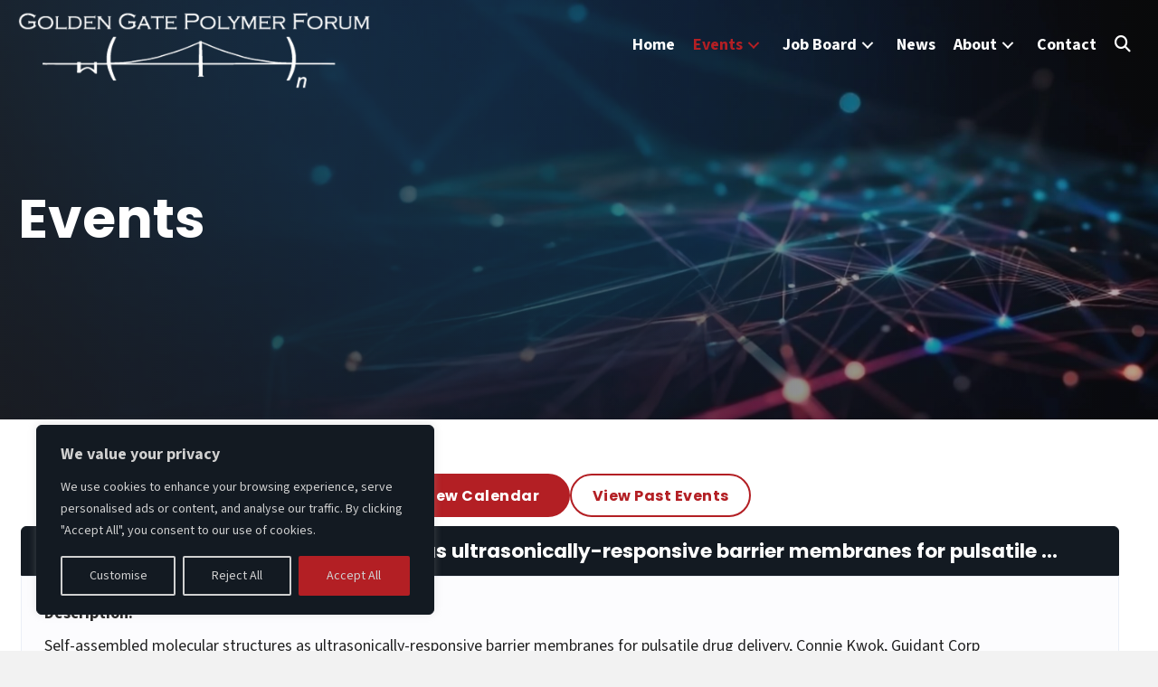

--- FILE ---
content_type: text/html; charset=UTF-8
request_url: https://ggpf.org/events/?ee=75
body_size: 32042
content:
<!DOCTYPE html>
<html lang="en-US" prefix="og: https://ogp.me/ns#">
<head>
<meta charset="UTF-8" />
<script>
var gform;gform||(document.addEventListener("gform_main_scripts_loaded",function(){gform.scriptsLoaded=!0}),document.addEventListener("gform/theme/scripts_loaded",function(){gform.themeScriptsLoaded=!0}),window.addEventListener("DOMContentLoaded",function(){gform.domLoaded=!0}),gform={domLoaded:!1,scriptsLoaded:!1,themeScriptsLoaded:!1,isFormEditor:()=>"function"==typeof InitializeEditor,callIfLoaded:function(o){return!(!gform.domLoaded||!gform.scriptsLoaded||!gform.themeScriptsLoaded&&!gform.isFormEditor()||(gform.isFormEditor()&&console.warn("The use of gform.initializeOnLoaded() is deprecated in the form editor context and will be removed in Gravity Forms 3.1."),o(),0))},initializeOnLoaded:function(o){gform.callIfLoaded(o)||(document.addEventListener("gform_main_scripts_loaded",()=>{gform.scriptsLoaded=!0,gform.callIfLoaded(o)}),document.addEventListener("gform/theme/scripts_loaded",()=>{gform.themeScriptsLoaded=!0,gform.callIfLoaded(o)}),window.addEventListener("DOMContentLoaded",()=>{gform.domLoaded=!0,gform.callIfLoaded(o)}))},hooks:{action:{},filter:{}},addAction:function(o,r,e,t){gform.addHook("action",o,r,e,t)},addFilter:function(o,r,e,t){gform.addHook("filter",o,r,e,t)},doAction:function(o){gform.doHook("action",o,arguments)},applyFilters:function(o){return gform.doHook("filter",o,arguments)},removeAction:function(o,r){gform.removeHook("action",o,r)},removeFilter:function(o,r,e){gform.removeHook("filter",o,r,e)},addHook:function(o,r,e,t,n){null==gform.hooks[o][r]&&(gform.hooks[o][r]=[]);var d=gform.hooks[o][r];null==n&&(n=r+"_"+d.length),gform.hooks[o][r].push({tag:n,callable:e,priority:t=null==t?10:t})},doHook:function(r,o,e){var t;if(e=Array.prototype.slice.call(e,1),null!=gform.hooks[r][o]&&((o=gform.hooks[r][o]).sort(function(o,r){return o.priority-r.priority}),o.forEach(function(o){"function"!=typeof(t=o.callable)&&(t=window[t]),"action"==r?t.apply(null,e):e[0]=t.apply(null,e)})),"filter"==r)return e[0]},removeHook:function(o,r,t,n){var e;null!=gform.hooks[o][r]&&(e=(e=gform.hooks[o][r]).filter(function(o,r,e){return!!(null!=n&&n!=o.tag||null!=t&&t!=o.priority)}),gform.hooks[o][r]=e)}});
</script>

<meta name='viewport' content='width=device-width, initial-scale=1.0' />
<meta http-equiv='X-UA-Compatible' content='IE=edge' />
<link rel="profile" href="https://gmpg.org/xfn/11" />

<!-- Search Engine Optimization by Rank Math - https://rankmath.com/ -->
<title>Events - Golden Gate Polymer Forum</title><link rel="preload" href="https://ggpf.org/wp-content/uploads/2025/05/ggpn-logo-w-1.png" as="image" imagesrcset="https://ggpf.org/wp-content/uploads/2025/05/ggpn-logo-w-1.png 462w, https://ggpf.org/wp-content/uploads/2025/05/ggpn-logo-w-1-300x77.png 300w" imagesizes="(max-width: 462px) 100vw, 462px" fetchpriority="high"><style id="perfmatters-used-css">:host,:root{--fa-font-solid:normal 900 1em/1 "Font Awesome 6 Free";--fa-font-regular:normal 400 1em/1 "Font Awesome 6 Free";--fa-font-light:normal 300 1em/1 "Font Awesome 6 Pro";--fa-font-thin:normal 100 1em/1 "Font Awesome 6 Pro";--fa-font-duotone:normal 900 1em/1 "Font Awesome 6 Duotone";--fa-font-duotone-regular:normal 400 1em/1 "Font Awesome 6 Duotone";--fa-font-duotone-light:normal 300 1em/1 "Font Awesome 6 Duotone";--fa-font-duotone-thin:normal 100 1em/1 "Font Awesome 6 Duotone";--fa-font-brands:normal 400 1em/1 "Font Awesome 6 Brands";--fa-font-sharp-solid:normal 900 1em/1 "Font Awesome 6 Sharp";--fa-font-sharp-regular:normal 400 1em/1 "Font Awesome 6 Sharp";--fa-font-sharp-light:normal 300 1em/1 "Font Awesome 6 Sharp";--fa-font-sharp-thin:normal 100 1em/1 "Font Awesome 6 Sharp";--fa-font-sharp-duotone-solid:normal 900 1em/1 "Font Awesome 6 Sharp Duotone";--fa-font-sharp-duotone-regular:normal 400 1em/1 "Font Awesome 6 Sharp Duotone";--fa-font-sharp-duotone-light:normal 300 1em/1 "Font Awesome 6 Sharp Duotone";--fa-font-sharp-duotone-thin:normal 100 1em/1 "Font Awesome 6 Sharp Duotone";}@keyframes fa-beat{0%,90%{transform:scale(1);}45%{transform:scale(var(--fa-beat-scale,1.25));}}@keyframes fa-bounce{0%{transform:scale(1) translateY(0);}10%{transform:scale(var(--fa-bounce-start-scale-x,1.1),var(--fa-bounce-start-scale-y,.9)) translateY(0);}30%{transform:scale(var(--fa-bounce-jump-scale-x,.9),var(--fa-bounce-jump-scale-y,1.1)) translateY(var(--fa-bounce-height,-.5em));}50%{transform:scale(var(--fa-bounce-land-scale-x,1.05),var(--fa-bounce-land-scale-y,.95)) translateY(0);}57%{transform:scale(1) translateY(var(--fa-bounce-rebound,-.125em));}64%{transform:scale(1) translateY(0);}to{transform:scale(1) translateY(0);}}@keyframes fa-fade{50%{opacity:var(--fa-fade-opacity,.4);}}@keyframes fa-beat-fade{0%,to{opacity:var(--fa-beat-fade-opacity,.4);transform:scale(1);}50%{opacity:1;transform:scale(var(--fa-beat-fade-scale,1.125));}}@keyframes fa-flip{50%{transform:rotate3d(var(--fa-flip-x,0),var(--fa-flip-y,1),var(--fa-flip-z,0),var(--fa-flip-angle,-180deg));}}@keyframes fa-shake{0%{transform:rotate(-15deg);}4%{transform:rotate(15deg);}8%,24%{transform:rotate(-18deg);}12%,28%{transform:rotate(18deg);}16%{transform:rotate(-22deg);}20%{transform:rotate(22deg);}32%{transform:rotate(-12deg);}36%{transform:rotate(12deg);}40%,to{transform:rotate(0deg);}}@keyframes fa-spin{0%{transform:rotate(0deg);}to{transform:rotate(1turn);}}.fa-sr-only,.fa-sr-only-focusable:not(:focus),.sr-only,.sr-only-focusable:not(:focus){position:absolute;width:1px;height:1px;padding:0;margin:-1px;overflow:hidden;clip:rect(0,0,0,0);white-space:nowrap;border-width:0;}h2.ui-widget-header,h3.ui-widget-header{font-size:1.2em;}h2.ui-widget-header a,h3.ui-widget-header a{}div.event-data-display{font-size:14px;}.event-display-boxes p{margin:.5em 0;}.event-display-boxes .ui-widget-header{padding-left:1em;margin:0;}.event-data-display p.section-title,.espresso_event p.section-title{margin-bottom:8px;}.espresso_event,.event-display-boxes{margin-bottom:1em;}.event-data-display,.event_data .event-data-display-dv{padding:1em;line-height:1.5em;margin:0;}.event_title,h2.section-heading,.display-box-heading{padding-left:10px;}.event_title,.section-heading,.section-title{margin-bottom:1em;}.event_title a{text-decoration:none;}.event_description{padding:0 .4em 20px;}.section-title,.span_event_time_label,.event_price_label,.span_event_date_label{font-weight:bold;}#event_espresso_registration_form{margin:10px 3px;}.event_espresso_form_wrapper form p{margin:3px;position:relative;}.event_espresso_form_wrapper label,.event_espresso_form_wrapper span.label{display:inline-block;width:150px;padding:0 10px 0 0;text-align:left;font-size:.9em;line-height:1em;vertical-align:top;}.event_espresso_form_wrapper label,.event_espresso_form_wrapper span.label{display:inline-block;width:150px;padding:0 10px 0 0;text-align:left;font-size:.9em;line-height:1em;vertical-align:top;}.event_espresso_form_wrapper ul{margin-top:5px;margin-left:10px;}.event_espresso_form_wrapper ul li{list-style:none;margin-left:40px;}.event_espresso_form_wrapper input:focus,.event_espresso_form_wrapper input.error:focus,.event_espresso_form_wrapper textarea:focus{background-color:#ffc;border-color:#fc6;}.event-messages{margin:1em 0;}.event-messages p{margin:.5em 30px;}span.ui-icon{float:left;margin:.5em 0 0 .3em;}.clearfix:before,.clearfix:after{content:"";display:table;}.clearfix:after{clear:both;}.clearfix{zoom:1;}.event-display-boxes{border:none !important;border-radius:0 !important;}@media (max-width: 990px){.event_espresso_form_wrapper p{margin:20px 0 1em;}}@media (max-width: 850px){.event_espresso_form_wrapper p{margin:20px 0 1em;}}@media (max-width: 800px){.event_espresso_form_wrapper p{margin:20px 0 1em;}}@media (max-width: 700px){.event_espresso_form_wrapper p{margin:20px 0 1em;}}.ui-icon{display:block;text-indent:-99999px;overflow:hidden;background-repeat:no-repeat;}.ui-widget-content{border:1px solid #e0cfc2;background:#f4f0ec url("https://ggpf.org/wp-content/plugins/event-espresso/templates/css/themeroller/humanity/images/ui-bg_inset-soft_100_f4f0ec_1x100.png") 50% bottom repeat-x;color:#1e1b1d;}.ui-widget-content a{color:#1e1b1d;}.ui-widget-header{border:1px solid #d49768;background:#cb842e url("https://ggpf.org/wp-content/plugins/event-espresso/templates/css/themeroller/humanity/images/ui-bg_glass_25_cb842e_1x400.png") 50% 50% repeat-x;color:#fff;font-weight:bold;}.ui-widget-header a{color:#fff;}.ui-state-highlight,.ui-widget-content .ui-state-highlight,.ui-widget-header .ui-state-highlight{border:1px solid #d9bb73;background:#f5f5b5 url("https://ggpf.org/wp-content/plugins/event-espresso/templates/css/themeroller/humanity/images/ui-bg_highlight-hard_75_f5f5b5_1x100.png") 50% top repeat-x;color:#060200;}.ui-state-highlight a,.ui-widget-content .ui-state-highlight a,.ui-widget-header .ui-state-highlight a{color:#060200;}.ui-icon{width:16px;height:16px;background-image:url("https://ggpf.org/wp-content/plugins/event-espresso/templates/css/themeroller/humanity/images/ui-icons_c47a23_256x240.png");}.ui-widget-content .ui-icon{background-image:url("https://ggpf.org/wp-content/plugins/event-espresso/templates/css/themeroller/humanity/images/ui-icons_c47a23_256x240.png");}.ui-widget-header .ui-icon{background-image:url("https://ggpf.org/wp-content/plugins/event-espresso/templates/css/themeroller/humanity/images/ui-icons_ffffff_256x240.png");}.ui-state-highlight .ui-icon{background-image:url("https://ggpf.org/wp-content/plugins/event-espresso/templates/css/themeroller/humanity/images/ui-icons_cb672b_256x240.png");}.ui-icon-alert{background-position:0 -144px;}.ui-corner-all,.ui-corner-top,.ui-corner-left,.ui-corner-tl{-moz-border-radius-topleft:6px;-webkit-border-top-left-radius:6px;-khtml-border-top-left-radius:6px;border-top-left-radius:6px;}.ui-corner-all,.ui-corner-top,.ui-corner-right,.ui-corner-tr{-moz-border-radius-topright:6px;-webkit-border-top-right-radius:6px;-khtml-border-top-right-radius:6px;border-top-right-radius:6px;}.ui-corner-all,.ui-corner-bottom,.ui-corner-left,.ui-corner-bl{-moz-border-radius-bottomleft:6px;-webkit-border-bottom-left-radius:6px;-khtml-border-bottom-left-radius:6px;border-bottom-left-radius:6px;}.ui-corner-all,.ui-corner-bottom,.ui-corner-right,.ui-corner-br{-moz-border-radius-bottomright:6px;-webkit-border-bottom-right-radius:6px;-khtml-border-bottom-right-radius:6px;border-bottom-right-radius:6px;}@font-face{font-family:"Ultimate-Icons";src:url("https://ggpf.org/wp-content/uploads/bb-plugin/icons/ultimate-icons/fonts/Ultimate-Icons.ttf?1ddi1j") format("truetype"),url("https://ggpf.org/wp-content/uploads/bb-plugin/icons/ultimate-icons/fonts/Ultimate-Icons.woff?1ddi1j") format("woff"),url("https://ggpf.org/wp-content/uploads/bb-plugin/icons/ultimate-icons/fonts/Ultimate-Icons.svg?1ddi1j#Ultimate-Icons") format("svg");font-weight:normal;font-style:normal;}.ua-icon{font-family:"Ultimate-Icons" !important;speak:none;font-style:normal;font-weight:normal;font-variant:normal;text-transform:none;line-height:1;-webkit-font-smoothing:antialiased;-moz-osx-font-smoothing:grayscale;}.ua-icon-linkedin-with-circle:before{content:"";}html{font-family:sans-serif;-ms-text-size-adjust:100%;-webkit-text-size-adjust:100%;}body{margin:0;}article,aside,details,figcaption,figure,footer,header,hgroup,main,menu,nav,section,summary{display:block;}[hidden],template{display:none;}a{background-color:transparent;}a:active,a:hover{outline:0;}b,strong{font-weight:bold;}h1{font-size:2em;margin:.67em 0;}small{font-size:80%;}img{border:0;}button,input,optgroup,select,textarea{color:inherit;font:inherit;margin:0;}button{overflow:visible;}button,select{text-transform:none;}button,html input[type="button"],input[type="reset"],input[type="submit"]{-webkit-appearance:button;cursor:pointer;}button[disabled],html input[disabled]{cursor:default;}button::-moz-focus-inner,input::-moz-focus-inner{border:0;padding:0;}input{line-height:normal;}input[type="checkbox"],input[type="radio"]{-webkit-box-sizing:border-box;-moz-box-sizing:border-box;box-sizing:border-box;padding:0;}input[type="number"]::-webkit-inner-spin-button,input[type="number"]::-webkit-outer-spin-button{height:auto;}input[type="search"]{-webkit-appearance:textfield;-webkit-box-sizing:content-box;-moz-box-sizing:content-box;box-sizing:content-box;}input[type="search"]::-webkit-search-cancel-button,input[type="search"]::-webkit-search-decoration{-webkit-appearance:none;}textarea{overflow:auto;}@media print{*,*:before,*:after{color:#000 !important;text-shadow:none !important;background:transparent !important;-webkit-box-shadow:none !important;box-shadow:none !important;}a,a:visited{text-decoration:underline;}a[href]:after{content:" (" attr(href) ")";}a[href^="#"]:after,a[href^="javascript:"]:after{content:"";}tr,img{page-break-inside:avoid;}img{max-width:100% !important;}p,h2,h3{orphans:3;widows:3;}h2,h3{page-break-after:avoid;}}*{-webkit-box-sizing:border-box;-moz-box-sizing:border-box;box-sizing:border-box;}*:before,*:after{-webkit-box-sizing:border-box;-moz-box-sizing:border-box;box-sizing:border-box;}html{font-size:10px;-webkit-tap-highlight-color:rgba(0,0,0,0);}body{font-family:"Helvetica Neue",Helvetica,Arial,sans-serif;font-size:14px;line-height:1.42857143;color:#333;background-color:#fff;}input,button,select,textarea{font-family:inherit;font-size:inherit;line-height:inherit;}a{color:#337ab7;text-decoration:none;}a:hover,a:focus{color:#23527c;text-decoration:underline;}a:focus{outline:5px auto -webkit-focus-ring-color;outline-offset:-2px;}img{vertical-align:middle;}.sr-only{position:absolute;width:1px;height:1px;padding:0;margin:-1px;overflow:hidden;clip:rect(0,0,0,0);border:0;}[role="button"]{cursor:pointer;}h1,h2,h3,h4,h5,h6,.h1,.h2,.h3,.h4,.h5,.h6{font-family:inherit;font-weight:500;line-height:1.1;color:inherit;}h1 small,h2 small,h3 small,h4 small,h5 small,h6 small,.h1 small,.h2 small,.h3 small,.h4 small,.h5 small,.h6 small,h1 .small,h2 .small,h3 .small,h4 .small,h5 .small,h6 .small,.h1 .small,.h2 .small,.h3 .small,.h4 .small,.h5 .small,.h6 .small{font-weight:400;line-height:1;color:#777;}h1,.h1,h2,.h2,h3,.h3{margin-top:20px;margin-bottom:10px;}h1 small,.h1 small,h2 small,.h2 small,h3 small,.h3 small,h1 .small,.h1 .small,h2 .small,.h2 .small,h3 .small,.h3 .small{font-size:65%;}h1,.h1{font-size:36px;}h2,.h2{font-size:30px;}h3,.h3{font-size:24px;}p{margin:0 0 10px;}small,.small{font-size:85%;}ul,ol{margin-top:0;margin-bottom:10px;}ul ul,ol ul,ul ol,ol ol{margin-bottom:0;}.container{padding-right:15px;padding-left:15px;margin-right:auto;margin-left:auto;}@media (min-width:768px){.container{width:750px;}}@media (min-width:992px){.container{width:970px;}}@media (min-width:1200px){.container{width:1170px;}}.row{margin-right:-15px;margin-left:-15px;}.col-xs-1,.col-sm-1,.col-md-1,.col-lg-1,.col-xs-2,.col-sm-2,.col-md-2,.col-lg-2,.col-xs-3,.col-sm-3,.col-md-3,.col-lg-3,.col-xs-4,.col-sm-4,.col-md-4,.col-lg-4,.col-xs-5,.col-sm-5,.col-md-5,.col-lg-5,.col-xs-6,.col-sm-6,.col-md-6,.col-lg-6,.col-xs-7,.col-sm-7,.col-md-7,.col-lg-7,.col-xs-8,.col-sm-8,.col-md-8,.col-lg-8,.col-xs-9,.col-sm-9,.col-md-9,.col-lg-9,.col-xs-10,.col-sm-10,.col-md-10,.col-lg-10,.col-xs-11,.col-sm-11,.col-md-11,.col-lg-11,.col-xs-12,.col-sm-12,.col-md-12,.col-lg-12{position:relative;min-height:1px;padding-right:15px;padding-left:15px;}@media (min-width:992px){.col-md-1,.col-md-2,.col-md-3,.col-md-4,.col-md-5,.col-md-6,.col-md-7,.col-md-8,.col-md-9,.col-md-10,.col-md-11,.col-md-12{float:left;}.col-md-12{width:100%;}}label{display:inline-block;max-width:100%;margin-bottom:5px;font-weight:700;}input[type="search"]{-webkit-box-sizing:border-box;-moz-box-sizing:border-box;box-sizing:border-box;-webkit-appearance:none;appearance:none;}input[type="radio"],input[type="checkbox"]{margin:4px 0 0;margin-top:1px \9;line-height:normal;}input[type="radio"][disabled],input[type="checkbox"][disabled],input[type="radio"].disabled,input[type="checkbox"].disabled,fieldset[disabled] input[type="radio"],fieldset[disabled] input[type="checkbox"]{cursor:not-allowed;}input[type="file"]{display:block;}input[type="range"]{display:block;width:100%;}input[type="file"]:focus,input[type="radio"]:focus,input[type="checkbox"]:focus{outline:5px auto -webkit-focus-ring-color;outline-offset:-2px;}.form-control{display:block;width:100%;height:34px;padding:6px 12px;font-size:14px;line-height:1.42857143;color:#555;background-color:#fff;background-image:none;border:1px solid #ccc;border-radius:4px;-webkit-box-shadow:inset 0 1px 1px rgba(0,0,0,.075);box-shadow:inset 0 1px 1px rgba(0,0,0,.075);-webkit-transition:border-color ease-in-out .15s,-webkit-box-shadow ease-in-out .15s;-o-transition:border-color ease-in-out .15s,box-shadow ease-in-out .15s;transition:border-color ease-in-out .15s,box-shadow ease-in-out .15s;}.form-control:focus{border-color:#66afe9;outline:0;-webkit-box-shadow:inset 0 1px 1px rgba(0,0,0,.075),0 0 8px rgba(102,175,233,.6);box-shadow:inset 0 1px 1px rgba(0,0,0,.075),0 0 8px rgba(102,175,233,.6);}.form-control::-moz-placeholder{color:#999;opacity:1;}.form-control:-ms-input-placeholder{color:#999;}.form-control::-webkit-input-placeholder{color:#999;}.form-control::-ms-expand{background-color:transparent;border:0;}.form-control[disabled],.form-control[readonly],fieldset[disabled] .form-control{background-color:#eee;opacity:1;}.form-control[disabled],fieldset[disabled] .form-control{cursor:not-allowed;}textarea.form-control{height:auto;}@media screen and (-webkit-min-device-pixel-ratio:0){input[type="date"].form-control,input[type="time"].form-control,input[type="datetime-local"].form-control,input[type="month"].form-control{line-height:34px;}}.clearfix:before,.clearfix:after,.dl-horizontal dd:before,.dl-horizontal dd:after,.container:before,.container:after,.container-fluid:before,.container-fluid:after,.row:before,.row:after,.form-horizontal .form-group:before,.form-horizontal .form-group:after,.nav:before,.nav:after,.navbar:before,.navbar:after,.navbar-header:before,.navbar-header:after,.navbar-collapse:before,.navbar-collapse:after{display:table;content:" ";}.clearfix:after,.dl-horizontal dd:after,.container:after,.container-fluid:after,.row:after,.form-horizontal .form-group:after,.nav:after,.navbar:after,.navbar-header:after,.navbar-collapse:after{clear:both;}body{background-color:#f2f2f2;color:#333;font-family:"Source Sans 3",sans-serif;font-size:18px;font-weight:400;line-height:1.45;font-style:normal;padding:0;word-wrap:break-word;}h1,h2,h3,h4,h5,h6{color:#222;font-family:"Poppins",sans-serif;font-weight:700;line-height:1.4;text-transform:none;font-style:normal;}h1 a,h2 a,h3 a,h4 a,h5 a,h6 a{color:#222;}h1 a:hover,h2 a:hover,h3 a:hover,h4 a:hover,h5 a:hover,h6 a:hover{text-decoration:none;}h1{font-size:36px;line-height:1.4;letter-spacing:0px;color:#222;font-family:"Poppins",sans-serif;font-weight:700;font-style:normal;text-transform:none;}h1 a{color:#222;}h2{font-size:30px;line-height:1.4;letter-spacing:0px;}h2 .fl-comments-list-title{font-size:24px;}h3{font-size:24px;line-height:1.4;letter-spacing:0px;}a{color:#2b7bb9;text-decoration:none;}a:hover{color:#2b7bb9;text-decoration:underline;}a:focus{color:#2b7bb9;}img{max-width:100%;height:auto;}.fl-screen-reader-text{position:absolute;left:-10000px;top:auto;width:1px;height:1px;overflow:hidden;padding:10px 15px;background:#fff !important;}.fl-screen-reader-text:focus{width:auto;height:auto;position:fixed;left:0px;top:0px;z-index:99999;}.container{padding-left:20px;padding-right:20px;}.fl-page{position:relative;-moz-box-shadow:none;-webkit-box-shadow:none;box-shadow:none;margin:0 auto;}.fl-page-content{background-color:#fff;}.fl-content,.fl-sidebar{margin:20px 0;}.fl-post{margin-bottom:40px;}.fl-post:last-child{margin-bottom:0;}.fl-post img[class*="wp-image-"],.fl-post img.alignnone,.fl-post img.alignleft,.fl-post img.aligncenter,.fl-post img.alignright{height:auto;max-width:100%;}.fl-post img[class*="wp-block-cover"]{height:100%;}.fl-comments{margin-top:60px;}.fl-comments-list ol{margin:0;padding:0;}.fl-comments-list ol li{line-height:inherit;list-style:none;}.fl-comments-list .comment-meta{margin:20px 0 10px;}.fl-comments-list .comment-avatar img{height:auto;max-width:40px;-moz-border-radius:100%;-webkit-border-radius:100%;border-radius:100%;}.fl-comments-list .comment-author-link{font-size:16px;font-weight:bold;margin-left:10px;}.fl-comments-list .comment-content{border:1px solid #e6e6e6;padding:15px;}.fl-comments-list .comment-reply-link{padding:5px;text-align:right;}a.fl-button,a.fl-button:visited{background:#b31f24;color:#fff;border:1px solid #1f5a87;}a.fl-button:hover,.fl-builder-content a.fl-button:hover{color:#fff;background:#9a845e;}a.fl-button *,a.fl-button:visited *{color:#fff;}a.fl-button:hover *{color:#fff;}a.fl-button:hover,a.button:hover{color:#fff;background-color:#9a845e;border:1px solid #1f5a87;}button,input[type=button],input[type=submit]{background-color:#2b7bb9;color:#fff;font-size:16px;line-height:1.2;padding:6px 12px;font-weight:normal;text-shadow:none;border:1px solid #1f5a87;-moz-box-shadow:none;-webkit-box-shadow:none;box-shadow:none;-moz-border-radius:4px;-webkit-border-radius:4px;border-radius:4px;}button:hover,input[type=button]:hover,input[type=submit]:hover{background-color:#2b7bb9;color:#fff;border:1px solid #1f5a87;text-decoration:none;}button:active,input[type=button]:active,input[type=submit]:active,button:focus,input[type=button]:focus,input[type=submit]:focus{background-color:#2b7bb9;color:#fff;border:1px solid #1f5a87;outline:none;position:relative;}input[type=text],input[type=password],input[type=email],input[type=tel],input[type=date],input[type=month],input[type=week],input[type=time],input[type=number],input[type=search],input[type=url],textarea{display:block;width:100%;padding:6px 12px;font-size:14px;line-height:1.428571429;color:#333;background-color:#fcfcfc;background-image:none;border:1px solid #e6e6e6;-moz-transition:all ease-in-out .15s;-webkit-transition:all ease-in-out .15s;transition:all ease-in-out .15s;-moz-box-shadow:none;-webkit-box-shadow:none;box-shadow:none;-moz-border-radius:4px;-webkit-border-radius:4px;border-radius:4px;}input[type=text]::-webkit-input-placeholder,input[type=password]::-webkit-input-placeholder,input[type=email]::-webkit-input-placeholder,input[type=tel]::-webkit-input-placeholder,input[type=date]::-webkit-input-placeholder,input[type=month]::-webkit-input-placeholder,input[type=week]::-webkit-input-placeholder,input[type=time]::-webkit-input-placeholder,input[type=number]::-webkit-input-placeholder,input[type=search]::-webkit-input-placeholder,input[type=url]::-webkit-input-placeholder,textarea::-webkit-input-placeholder{color:rgba(51,51,51,.4);}input[type=text]:-moz-placeholder,input[type=password]:-moz-placeholder,input[type=email]:-moz-placeholder,input[type=tel]:-moz-placeholder,input[type=date]:-moz-placeholder,input[type=month]:-moz-placeholder,input[type=week]:-moz-placeholder,input[type=time]:-moz-placeholder,input[type=number]:-moz-placeholder,input[type=search]:-moz-placeholder,input[type=url]:-moz-placeholder,textarea:-moz-placeholder{color:rgba(51,51,51,.4);}input[type=text]::-moz-placeholder,input[type=password]::-moz-placeholder,input[type=email]::-moz-placeholder,input[type=tel]::-moz-placeholder,input[type=date]::-moz-placeholder,input[type=month]::-moz-placeholder,input[type=week]::-moz-placeholder,input[type=time]::-moz-placeholder,input[type=number]::-moz-placeholder,input[type=search]::-moz-placeholder,input[type=url]::-moz-placeholder,textarea::-moz-placeholder{color:rgba(51,51,51,.4);}input[type=text]:-ms-input-placeholder,input[type=password]:-ms-input-placeholder,input[type=email]:-ms-input-placeholder,input[type=tel]:-ms-input-placeholder,input[type=date]:-ms-input-placeholder,input[type=month]:-ms-input-placeholder,input[type=week]:-ms-input-placeholder,input[type=time]:-ms-input-placeholder,input[type=number]:-ms-input-placeholder,input[type=search]:-ms-input-placeholder,input[type=url]:-ms-input-placeholder,textarea:-ms-input-placeholder{color:rgba(51,51,51,.4);}input[type=text]:focus,input[type=password]:focus,input[type=email]:focus,input[type=tel]:focus,input[type=date]:focus,input[type=month]:focus,input[type=week]:focus,input[type=time]:focus,input[type=number]:focus,input[type=search]:focus,input[type=url]:focus,textarea:focus{background-color:#fcfcfc;border-color:#ccc;outline:0;-moz-box-shadow:none;-webkit-box-shadow:none;box-shadow:none;}.form-control{background-color:#fcfcfc;border-color:#e6e6e6;color:#333;-moz-transition:all ease-in-out .15s;-webkit-transition:all ease-in-out .15s;transition:all ease-in-out .15s;}.form-control::-webkit-input-placeholder{color:rgba(51,51,51,.4);}.form-control:-moz-placeholder{color:rgba(51,51,51,.4);}.form-control::-moz-placeholder{color:rgba(51,51,51,.4);}.form-control:-ms-input-placeholder{color:rgba(51,51,51,.4);}.form-control:focus{background-color:#fcfcfc;border-color:#ccc;-moz-box-shadow:none;-webkit-box-shadow:none;box-shadow:none;}.fl-builder .container.fl-content-full{margin:0;padding:0;width:auto;max-width:none;}.fl-builder .container.fl-content-full>.row{margin:0;}.fl-builder .container.fl-content-full .fl-content{margin:0;padding:0;}.fl-builder .container.fl-content-full .fl-comments{margin-left:20px;margin-right:20px;}@media (min-width:768px){.container{padding-left:40px;padding-right:40px;width:auto;}.fl-content,.fl-sidebar{margin:40px 0;}.fl-builder .container.fl-content-full .fl-post-header,.fl-builder .container.fl-content-full .fl-comments{margin:0 40px;width:auto;}}@media (min-width:992px){.container{padding-left:0;padding-right:0;width:900px;}.fl-full-width .container{padding-left:40px;padding-right:40px;width:auto;}.fl-page{-moz-box-shadow:none;-webkit-box-shadow:none;box-shadow:none;width:980px;}.fl-full-width .fl-page{width:auto;}.fl-content{margin:40px 0;}.fl-builder.fl-full-width .container.fl-content-full .fl-post-header,.fl-builder.fl-full-width .container.fl-content-full .fl-comments{margin:0 40px;width:auto;}}@media (min-width:1100px){.container{width:1020px;max-width:90%;}.fl-full-width .container{padding-left:0;padding-right:0;width:1020px;}.fl-builder.fl-full-width .container.fl-content-full .fl-post-header,.fl-builder.fl-full-width .container.fl-content-full .fl-comments{margin:0 auto;width:1020px;}}.fl-page button:visited,.fl-responsive-preview-content button:visited,.fl-button-lightbox-content button:visited,.fl-page input[type=button],.fl-responsive-preview-content input[type=button],.fl-button-lightbox-content input[type=button],.fl-page input[type=submit],.fl-responsive-preview-content input[type=submit],.fl-button-lightbox-content input[type=submit],.fl-page button[type=submit],.fl-responsive-preview-content button[type=submit],.fl-button-lightbox-content button[type=submit],.fl-page a.fl-button,.fl-responsive-preview-content a.fl-button,.fl-button-lightbox-content a.fl-button,.fl-page a.fl-button:visited,.fl-responsive-preview-content a.fl-button:visited,.fl-button-lightbox-content a.fl-button:visited,.fl-page a.button,.fl-responsive-preview-content a.button,.fl-button-lightbox-content a.button,.fl-page a.button:visited,.fl-responsive-preview-content a.button:visited,.fl-button-lightbox-content a.button:visited,.fl-page button.button,.fl-responsive-preview-content button.button,.fl-button-lightbox-content button.button,.fl-page button.button:visited,.fl-responsive-preview-content button.button:visited,.fl-button-lightbox-content button.button:visited,.fl-page .fl-page-nav-toggle-button .fl-page-nav .navbar-toggle,.fl-responsive-preview-content .fl-page-nav-toggle-button .fl-page-nav .navbar-toggle,.fl-button-lightbox-content .fl-page-nav-toggle-button .fl-page-nav .navbar-toggle,.fl-page .fl-page-nav-toggle-button .fl-page-nav .navbar-toggle:visited,.fl-responsive-preview-content .fl-page-nav-toggle-button .fl-page-nav .navbar-toggle:visited,.fl-button-lightbox-content .fl-page-nav-toggle-button .fl-page-nav .navbar-toggle:visited{color:#fff;background-color:#b31f24;font-family:"Poppins",sans-serif;font-weight:600;font-size:16px;line-height:1.2;text-transform:none;border-style:solid;border-width:2px;border-color:#b31f24;border-radius:50px;}.fl-page input[type=button] *,.fl-responsive-preview-content input[type=button] *,.fl-button-lightbox-content input[type=button] *,.fl-page input[type=submit] *,.fl-responsive-preview-content input[type=submit] *,.fl-button-lightbox-content input[type=submit] *,.fl-page button[type=submit] *,.fl-responsive-preview-content button[type=submit] *,.fl-button-lightbox-content button[type=submit] *,.fl-page a.fl-button *,.fl-responsive-preview-content a.fl-button *,.fl-button-lightbox-content a.fl-button *,.fl-page a.fl-button:visited *,.fl-responsive-preview-content a.fl-button:visited *,.fl-button-lightbox-content a.fl-button:visited *,.fl-page .fl-page-nav-toggle-button .fl-page-nav .navbar-toggle *,.fl-responsive-preview-content .fl-page-nav-toggle-button .fl-page-nav .navbar-toggle *,.fl-button-lightbox-content .fl-page-nav-toggle-button .fl-page-nav .navbar-toggle *,.fl-page .fl-page-nav-toggle-button .fl-page-nav .navbar-toggle:visited *,.fl-responsive-preview-content .fl-page-nav-toggle-button .fl-page-nav .navbar-toggle:visited *,.fl-button-lightbox-content .fl-page-nav-toggle-button .fl-page-nav .navbar-toggle:visited *{color:#fff;}.fl-page input[type=button]:hover,.fl-responsive-preview-content input[type=button]:hover,.fl-button-lightbox-content input[type=button]:hover,.fl-page input[type=submit]:hover,.fl-responsive-preview-content input[type=submit]:hover,.fl-button-lightbox-content input[type=submit]:hover,.fl-page button[type=submit]:hover,.fl-responsive-preview-content button[type=submit]:hover,.fl-button-lightbox-content button[type=submit]:hover,.fl-page a.fl-button:hover,.fl-responsive-preview-content a.fl-button:hover,.fl-button-lightbox-content a.fl-button:hover,.fl-page a.button:hover,.fl-responsive-preview-content a.button:hover,.fl-button-lightbox-content a.button:hover,.fl-page button.button:hover,.fl-responsive-preview-content button.button:hover,.fl-button-lightbox-content button.button:hover,.fl-page .fl-page-nav-toggle-button .fl-page-nav .navbar-toggle:hover,.fl-responsive-preview-content .fl-page-nav-toggle-button .fl-page-nav .navbar-toggle:hover,.fl-button-lightbox-content .fl-page-nav-toggle-button .fl-page-nav .navbar-toggle:hover{color:#fff;border-color:#9a845e;background-color:#9a845e;border-style:solid;border-width:2px;border-radius:50px;}.fl-page input[type=button]:hover *,.fl-responsive-preview-content input[type=button]:hover *,.fl-button-lightbox-content input[type=button]:hover *,.fl-page input[type=submit]:hover *,.fl-responsive-preview-content input[type=submit]:hover *,.fl-button-lightbox-content input[type=submit]:hover *,.fl-page button[type=submit]:hover *,.fl-responsive-preview-content button[type=submit]:hover *,.fl-button-lightbox-content button[type=submit]:hover *,.fl-page a.fl-button:hover *,.fl-responsive-preview-content a.fl-button:hover *,.fl-button-lightbox-content a.fl-button:hover *,.fl-page a.button:hover *,.fl-responsive-preview-content a.button:hover *,.fl-button-lightbox-content a.button:hover *,.fl-page button.button:hover *,.fl-responsive-preview-content button.button:hover *,.fl-button-lightbox-content button.button:hover *,.fl-page .fl-page-nav-toggle-button .fl-page-nav .navbar-toggle:hover *,.fl-responsive-preview-content .fl-page-nav-toggle-button .fl-page-nav .navbar-toggle:hover *,.fl-button-lightbox-content .fl-page-nav-toggle-button .fl-page-nav .navbar-toggle:hover *{color:#fff;}@media (max-width:991px){body{font-size:14px;line-height:1.45;}h1{font-size:36px;line-height:1.4;letter-spacing:0px;}h2{font-size:30px;line-height:1.4;letter-spacing:0px;}h3{font-size:24px;line-height:1.4;letter-spacing:0px;}.fl-page button,.fl-page input[type=button],.fl-page input[type=submit]{font-size:16px;line-height:1.2;}a.fl-button,a.fl-button:visited,.fl-page a.fl-button,.fl-page a.fl-button:visited{font-size:16px;line-height:1.2;}a.fl-button:hover{font-size:16px;line-height:1.2;}}@media (max-width:767px){body{font-size:14px;line-height:1.45;}h1{font-size:36px;line-height:1.4;letter-spacing:0px;}h2{font-size:30px;line-height:1.4;letter-spacing:0px;}h3{font-size:24px;line-height:1.4;letter-spacing:0px;}h3{font-size:24px;line-height:1.4;letter-spacing:0px;}.fl-page button,.fl-page input[type=button],.fl-page input[type=submit]{font-size:16px;line-height:1.2;}a.fl-button,a.fl-button:visited,.fl-page a.fl-button,.fl-page a.fl-button:visited{font-size:16px;line-height:1.2;}}button::-moz-focus-inner{padding:0;border:0;}.animated{-webkit-animation-duration:1s;animation-duration:1s;-webkit-animation-fill-mode:both;animation-fill-mode:both;}.animated.infinite{-webkit-animation-iteration-count:infinite;animation-iteration-count:infinite;}.animated.hinge{-webkit-animation-duration:2s;animation-duration:2s;}.animated.bounceIn,.animated.bounceOut,.animated.flipOutX,.animated.flipOutY{-webkit-animation-duration:.75s;animation-duration:.75s;}@-webkit-keyframes bounce{0%,20%,53%,80%,to{-webkit-animation-timing-function:cubic-bezier(.215,.61,.355,1);animation-timing-function:cubic-bezier(.215,.61,.355,1);-webkit-transform:translateZ(0);transform:translateZ(0);}40%,43%{-webkit-transform:translate3d(0,-30px,0);transform:translate3d(0,-30px,0);}40%,43%,70%{-webkit-animation-timing-function:cubic-bezier(.755,.05,.855,.06);animation-timing-function:cubic-bezier(.755,.05,.855,.06);}70%{-webkit-transform:translate3d(0,-15px,0);transform:translate3d(0,-15px,0);}90%{-webkit-transform:translate3d(0,-4px,0);transform:translate3d(0,-4px,0);}}@keyframes bounce{0%,20%,53%,80%,to{-webkit-animation-timing-function:cubic-bezier(.215,.61,.355,1);animation-timing-function:cubic-bezier(.215,.61,.355,1);-webkit-transform:translateZ(0);transform:translateZ(0);}40%,43%{-webkit-transform:translate3d(0,-30px,0);transform:translate3d(0,-30px,0);}40%,43%,70%{-webkit-animation-timing-function:cubic-bezier(.755,.05,.855,.06);animation-timing-function:cubic-bezier(.755,.05,.855,.06);}70%{-webkit-transform:translate3d(0,-15px,0);transform:translate3d(0,-15px,0);}90%{-webkit-transform:translate3d(0,-4px,0);transform:translate3d(0,-4px,0);}}@-webkit-keyframes flash{0%,50%,to{opacity:1;}25%,75%{opacity:0;}}@keyframes flash{0%,50%,to{opacity:1;}25%,75%{opacity:0;}}@-webkit-keyframes pulse{0%{-webkit-transform:scaleX(1);transform:scaleX(1);}50%{-webkit-transform:scale3d(1.05,1.05,1.05);transform:scale3d(1.05,1.05,1.05);}to{-webkit-transform:scaleX(1);transform:scaleX(1);}}@keyframes pulse{0%{-webkit-transform:scaleX(1);transform:scaleX(1);}50%{-webkit-transform:scale3d(1.05,1.05,1.05);transform:scale3d(1.05,1.05,1.05);}to{-webkit-transform:scaleX(1);transform:scaleX(1);}}@-webkit-keyframes rubberBand{0%{-webkit-transform:scaleX(1);transform:scaleX(1);}30%{-webkit-transform:scale3d(1.25,.75,1);transform:scale3d(1.25,.75,1);}40%{-webkit-transform:scale3d(.75,1.25,1);transform:scale3d(.75,1.25,1);}50%{-webkit-transform:scale3d(1.15,.85,1);transform:scale3d(1.15,.85,1);}65%{-webkit-transform:scale3d(.95,1.05,1);transform:scale3d(.95,1.05,1);}75%{-webkit-transform:scale3d(1.05,.95,1);transform:scale3d(1.05,.95,1);}to{-webkit-transform:scaleX(1);transform:scaleX(1);}}@keyframes rubberBand{0%{-webkit-transform:scaleX(1);transform:scaleX(1);}30%{-webkit-transform:scale3d(1.25,.75,1);transform:scale3d(1.25,.75,1);}40%{-webkit-transform:scale3d(.75,1.25,1);transform:scale3d(.75,1.25,1);}50%{-webkit-transform:scale3d(1.15,.85,1);transform:scale3d(1.15,.85,1);}65%{-webkit-transform:scale3d(.95,1.05,1);transform:scale3d(.95,1.05,1);}75%{-webkit-transform:scale3d(1.05,.95,1);transform:scale3d(1.05,.95,1);}to{-webkit-transform:scaleX(1);transform:scaleX(1);}}@-webkit-keyframes shake{0%,to{-webkit-transform:translateZ(0);transform:translateZ(0);}10%,30%,50%,70%,90%{-webkit-transform:translate3d(-10px,0,0);transform:translate3d(-10px,0,0);}20%,40%,60%,80%{-webkit-transform:translate3d(10px,0,0);transform:translate3d(10px,0,0);}}@keyframes shake{0%,to{-webkit-transform:translateZ(0);transform:translateZ(0);}10%,30%,50%,70%,90%{-webkit-transform:translate3d(-10px,0,0);transform:translate3d(-10px,0,0);}20%,40%,60%,80%{-webkit-transform:translate3d(10px,0,0);transform:translate3d(10px,0,0);}}@-webkit-keyframes headShake{0%{-webkit-transform:translateX(0);transform:translateX(0);}6.5%{-webkit-transform:translateX(-6px) rotateY(-9deg);transform:translateX(-6px) rotateY(-9deg);}18.5%{-webkit-transform:translateX(5px) rotateY(7deg);transform:translateX(5px) rotateY(7deg);}31.5%{-webkit-transform:translateX(-3px) rotateY(-5deg);transform:translateX(-3px) rotateY(-5deg);}43.5%{-webkit-transform:translateX(2px) rotateY(3deg);transform:translateX(2px) rotateY(3deg);}50%{-webkit-transform:translateX(0);transform:translateX(0);}}@keyframes headShake{0%{-webkit-transform:translateX(0);transform:translateX(0);}6.5%{-webkit-transform:translateX(-6px) rotateY(-9deg);transform:translateX(-6px) rotateY(-9deg);}18.5%{-webkit-transform:translateX(5px) rotateY(7deg);transform:translateX(5px) rotateY(7deg);}31.5%{-webkit-transform:translateX(-3px) rotateY(-5deg);transform:translateX(-3px) rotateY(-5deg);}43.5%{-webkit-transform:translateX(2px) rotateY(3deg);transform:translateX(2px) rotateY(3deg);}50%{-webkit-transform:translateX(0);transform:translateX(0);}}@-webkit-keyframes swing{20%{-webkit-transform:rotate(15deg);transform:rotate(15deg);}40%{-webkit-transform:rotate(-10deg);transform:rotate(-10deg);}60%{-webkit-transform:rotate(5deg);transform:rotate(5deg);}80%{-webkit-transform:rotate(-5deg);transform:rotate(-5deg);}to{-webkit-transform:rotate(0deg);transform:rotate(0deg);}}@keyframes swing{20%{-webkit-transform:rotate(15deg);transform:rotate(15deg);}40%{-webkit-transform:rotate(-10deg);transform:rotate(-10deg);}60%{-webkit-transform:rotate(5deg);transform:rotate(5deg);}80%{-webkit-transform:rotate(-5deg);transform:rotate(-5deg);}to{-webkit-transform:rotate(0deg);transform:rotate(0deg);}}@-webkit-keyframes tada{0%{-webkit-transform:scaleX(1);transform:scaleX(1);}10%,20%{-webkit-transform:scale3d(.9,.9,.9) rotate(-3deg);transform:scale3d(.9,.9,.9) rotate(-3deg);}30%,50%,70%,90%{-webkit-transform:scale3d(1.1,1.1,1.1) rotate(3deg);transform:scale3d(1.1,1.1,1.1) rotate(3deg);}40%,60%,80%{-webkit-transform:scale3d(1.1,1.1,1.1) rotate(-3deg);transform:scale3d(1.1,1.1,1.1) rotate(-3deg);}to{-webkit-transform:scaleX(1);transform:scaleX(1);}}@keyframes tada{0%{-webkit-transform:scaleX(1);transform:scaleX(1);}10%,20%{-webkit-transform:scale3d(.9,.9,.9) rotate(-3deg);transform:scale3d(.9,.9,.9) rotate(-3deg);}30%,50%,70%,90%{-webkit-transform:scale3d(1.1,1.1,1.1) rotate(3deg);transform:scale3d(1.1,1.1,1.1) rotate(3deg);}40%,60%,80%{-webkit-transform:scale3d(1.1,1.1,1.1) rotate(-3deg);transform:scale3d(1.1,1.1,1.1) rotate(-3deg);}to{-webkit-transform:scaleX(1);transform:scaleX(1);}}@-webkit-keyframes wobble{0%{-webkit-transform:none;transform:none;}15%{-webkit-transform:translate3d(-25%,0,0) rotate(-5deg);transform:translate3d(-25%,0,0) rotate(-5deg);}30%{-webkit-transform:translate3d(20%,0,0) rotate(3deg);transform:translate3d(20%,0,0) rotate(3deg);}45%{-webkit-transform:translate3d(-15%,0,0) rotate(-3deg);transform:translate3d(-15%,0,0) rotate(-3deg);}60%{-webkit-transform:translate3d(10%,0,0) rotate(2deg);transform:translate3d(10%,0,0) rotate(2deg);}75%{-webkit-transform:translate3d(-5%,0,0) rotate(-1deg);transform:translate3d(-5%,0,0) rotate(-1deg);}to{-webkit-transform:none;transform:none;}}@keyframes wobble{0%{-webkit-transform:none;transform:none;}15%{-webkit-transform:translate3d(-25%,0,0) rotate(-5deg);transform:translate3d(-25%,0,0) rotate(-5deg);}30%{-webkit-transform:translate3d(20%,0,0) rotate(3deg);transform:translate3d(20%,0,0) rotate(3deg);}45%{-webkit-transform:translate3d(-15%,0,0) rotate(-3deg);transform:translate3d(-15%,0,0) rotate(-3deg);}60%{-webkit-transform:translate3d(10%,0,0) rotate(2deg);transform:translate3d(10%,0,0) rotate(2deg);}75%{-webkit-transform:translate3d(-5%,0,0) rotate(-1deg);transform:translate3d(-5%,0,0) rotate(-1deg);}to{-webkit-transform:none;transform:none;}}@-webkit-keyframes jello{0%,11.1%,to{-webkit-transform:none;transform:none;}22.2%{-webkit-transform:skewX(-12.5deg) skewY(-12.5deg);transform:skewX(-12.5deg) skewY(-12.5deg);}33.3%{-webkit-transform:skewX(6.25deg) skewY(6.25deg);transform:skewX(6.25deg) skewY(6.25deg);}44.4%{-webkit-transform:skewX(-3.125deg) skewY(-3.125deg);transform:skewX(-3.125deg) skewY(-3.125deg);}55.5%{-webkit-transform:skewX(1.5625deg) skewY(1.5625deg);transform:skewX(1.5625deg) skewY(1.5625deg);}66.6%{-webkit-transform:skewX(-.78125deg) skewY(-.78125deg);transform:skewX(-.78125deg) skewY(-.78125deg);}77.7%{-webkit-transform:skewX(.390625deg) skewY(.390625deg);transform:skewX(.390625deg) skewY(.390625deg);}88.8%{-webkit-transform:skewX(-.1953125deg) skewY(-.1953125deg);transform:skewX(-.1953125deg) skewY(-.1953125deg);}}@keyframes jello{0%,11.1%,to{-webkit-transform:none;transform:none;}22.2%{-webkit-transform:skewX(-12.5deg) skewY(-12.5deg);transform:skewX(-12.5deg) skewY(-12.5deg);}33.3%{-webkit-transform:skewX(6.25deg) skewY(6.25deg);transform:skewX(6.25deg) skewY(6.25deg);}44.4%{-webkit-transform:skewX(-3.125deg) skewY(-3.125deg);transform:skewX(-3.125deg) skewY(-3.125deg);}55.5%{-webkit-transform:skewX(1.5625deg) skewY(1.5625deg);transform:skewX(1.5625deg) skewY(1.5625deg);}66.6%{-webkit-transform:skewX(-.78125deg) skewY(-.78125deg);transform:skewX(-.78125deg) skewY(-.78125deg);}77.7%{-webkit-transform:skewX(.390625deg) skewY(.390625deg);transform:skewX(.390625deg) skewY(.390625deg);}88.8%{-webkit-transform:skewX(-.1953125deg) skewY(-.1953125deg);transform:skewX(-.1953125deg) skewY(-.1953125deg);}}@-webkit-keyframes bounceIn{0%,20%,40%,60%,80%,to{-webkit-animation-timing-function:cubic-bezier(.215,.61,.355,1);animation-timing-function:cubic-bezier(.215,.61,.355,1);}0%{opacity:0;-webkit-transform:scale3d(.3,.3,.3);transform:scale3d(.3,.3,.3);}20%{-webkit-transform:scale3d(1.1,1.1,1.1);transform:scale3d(1.1,1.1,1.1);}40%{-webkit-transform:scale3d(.9,.9,.9);transform:scale3d(.9,.9,.9);}60%{opacity:1;-webkit-transform:scale3d(1.03,1.03,1.03);transform:scale3d(1.03,1.03,1.03);}80%{-webkit-transform:scale3d(.97,.97,.97);transform:scale3d(.97,.97,.97);}to{opacity:1;-webkit-transform:scaleX(1);transform:scaleX(1);}}@keyframes bounceIn{0%,20%,40%,60%,80%,to{-webkit-animation-timing-function:cubic-bezier(.215,.61,.355,1);animation-timing-function:cubic-bezier(.215,.61,.355,1);}0%{opacity:0;-webkit-transform:scale3d(.3,.3,.3);transform:scale3d(.3,.3,.3);}20%{-webkit-transform:scale3d(1.1,1.1,1.1);transform:scale3d(1.1,1.1,1.1);}40%{-webkit-transform:scale3d(.9,.9,.9);transform:scale3d(.9,.9,.9);}60%{opacity:1;-webkit-transform:scale3d(1.03,1.03,1.03);transform:scale3d(1.03,1.03,1.03);}80%{-webkit-transform:scale3d(.97,.97,.97);transform:scale3d(.97,.97,.97);}to{opacity:1;-webkit-transform:scaleX(1);transform:scaleX(1);}}@-webkit-keyframes bounceInDown{0%,60%,75%,90%,to{-webkit-animation-timing-function:cubic-bezier(.215,.61,.355,1);animation-timing-function:cubic-bezier(.215,.61,.355,1);}0%{opacity:0;-webkit-transform:translate3d(0,-3000px,0);transform:translate3d(0,-3000px,0);}60%{opacity:1;-webkit-transform:translate3d(0,25px,0);transform:translate3d(0,25px,0);}75%{-webkit-transform:translate3d(0,-10px,0);transform:translate3d(0,-10px,0);}90%{-webkit-transform:translate3d(0,5px,0);transform:translate3d(0,5px,0);}to{-webkit-transform:none;transform:none;}}@keyframes bounceInDown{0%,60%,75%,90%,to{-webkit-animation-timing-function:cubic-bezier(.215,.61,.355,1);animation-timing-function:cubic-bezier(.215,.61,.355,1);}0%{opacity:0;-webkit-transform:translate3d(0,-3000px,0);transform:translate3d(0,-3000px,0);}60%{opacity:1;-webkit-transform:translate3d(0,25px,0);transform:translate3d(0,25px,0);}75%{-webkit-transform:translate3d(0,-10px,0);transform:translate3d(0,-10px,0);}90%{-webkit-transform:translate3d(0,5px,0);transform:translate3d(0,5px,0);}to{-webkit-transform:none;transform:none;}}@-webkit-keyframes bounceInLeft{0%,60%,75%,90%,to{-webkit-animation-timing-function:cubic-bezier(.215,.61,.355,1);animation-timing-function:cubic-bezier(.215,.61,.355,1);}0%{opacity:0;-webkit-transform:translate3d(-3000px,0,0);transform:translate3d(-3000px,0,0);}60%{opacity:1;-webkit-transform:translate3d(25px,0,0);transform:translate3d(25px,0,0);}75%{-webkit-transform:translate3d(-10px,0,0);transform:translate3d(-10px,0,0);}90%{-webkit-transform:translate3d(5px,0,0);transform:translate3d(5px,0,0);}to{-webkit-transform:none;transform:none;}}@keyframes bounceInLeft{0%,60%,75%,90%,to{-webkit-animation-timing-function:cubic-bezier(.215,.61,.355,1);animation-timing-function:cubic-bezier(.215,.61,.355,1);}0%{opacity:0;-webkit-transform:translate3d(-3000px,0,0);transform:translate3d(-3000px,0,0);}60%{opacity:1;-webkit-transform:translate3d(25px,0,0);transform:translate3d(25px,0,0);}75%{-webkit-transform:translate3d(-10px,0,0);transform:translate3d(-10px,0,0);}90%{-webkit-transform:translate3d(5px,0,0);transform:translate3d(5px,0,0);}to{-webkit-transform:none;transform:none;}}@-webkit-keyframes bounceInRight{0%,60%,75%,90%,to{-webkit-animation-timing-function:cubic-bezier(.215,.61,.355,1);animation-timing-function:cubic-bezier(.215,.61,.355,1);}0%{opacity:0;-webkit-transform:translate3d(3000px,0,0);transform:translate3d(3000px,0,0);}60%{opacity:1;-webkit-transform:translate3d(-25px,0,0);transform:translate3d(-25px,0,0);}75%{-webkit-transform:translate3d(10px,0,0);transform:translate3d(10px,0,0);}90%{-webkit-transform:translate3d(-5px,0,0);transform:translate3d(-5px,0,0);}to{-webkit-transform:none;transform:none;}}@keyframes bounceInRight{0%,60%,75%,90%,to{-webkit-animation-timing-function:cubic-bezier(.215,.61,.355,1);animation-timing-function:cubic-bezier(.215,.61,.355,1);}0%{opacity:0;-webkit-transform:translate3d(3000px,0,0);transform:translate3d(3000px,0,0);}60%{opacity:1;-webkit-transform:translate3d(-25px,0,0);transform:translate3d(-25px,0,0);}75%{-webkit-transform:translate3d(10px,0,0);transform:translate3d(10px,0,0);}90%{-webkit-transform:translate3d(-5px,0,0);transform:translate3d(-5px,0,0);}to{-webkit-transform:none;transform:none;}}@-webkit-keyframes bounceInUp{0%,60%,75%,90%,to{-webkit-animation-timing-function:cubic-bezier(.215,.61,.355,1);animation-timing-function:cubic-bezier(.215,.61,.355,1);}0%{opacity:0;-webkit-transform:translate3d(0,3000px,0);transform:translate3d(0,3000px,0);}60%{opacity:1;-webkit-transform:translate3d(0,-20px,0);transform:translate3d(0,-20px,0);}75%{-webkit-transform:translate3d(0,10px,0);transform:translate3d(0,10px,0);}90%{-webkit-transform:translate3d(0,-5px,0);transform:translate3d(0,-5px,0);}to{-webkit-transform:translateZ(0);transform:translateZ(0);}}@keyframes bounceInUp{0%,60%,75%,90%,to{-webkit-animation-timing-function:cubic-bezier(.215,.61,.355,1);animation-timing-function:cubic-bezier(.215,.61,.355,1);}0%{opacity:0;-webkit-transform:translate3d(0,3000px,0);transform:translate3d(0,3000px,0);}60%{opacity:1;-webkit-transform:translate3d(0,-20px,0);transform:translate3d(0,-20px,0);}75%{-webkit-transform:translate3d(0,10px,0);transform:translate3d(0,10px,0);}90%{-webkit-transform:translate3d(0,-5px,0);transform:translate3d(0,-5px,0);}to{-webkit-transform:translateZ(0);transform:translateZ(0);}}@-webkit-keyframes bounceOut{20%{-webkit-transform:scale3d(.9,.9,.9);transform:scale3d(.9,.9,.9);}50%,55%{opacity:1;-webkit-transform:scale3d(1.1,1.1,1.1);transform:scale3d(1.1,1.1,1.1);}to{opacity:0;-webkit-transform:scale3d(.3,.3,.3);transform:scale3d(.3,.3,.3);}}@keyframes bounceOut{20%{-webkit-transform:scale3d(.9,.9,.9);transform:scale3d(.9,.9,.9);}50%,55%{opacity:1;-webkit-transform:scale3d(1.1,1.1,1.1);transform:scale3d(1.1,1.1,1.1);}to{opacity:0;-webkit-transform:scale3d(.3,.3,.3);transform:scale3d(.3,.3,.3);}}@-webkit-keyframes bounceOutDown{20%{-webkit-transform:translate3d(0,10px,0);transform:translate3d(0,10px,0);}40%,45%{opacity:1;-webkit-transform:translate3d(0,-20px,0);transform:translate3d(0,-20px,0);}to{opacity:0;-webkit-transform:translate3d(0,2000px,0);transform:translate3d(0,2000px,0);}}@keyframes bounceOutDown{20%{-webkit-transform:translate3d(0,10px,0);transform:translate3d(0,10px,0);}40%,45%{opacity:1;-webkit-transform:translate3d(0,-20px,0);transform:translate3d(0,-20px,0);}to{opacity:0;-webkit-transform:translate3d(0,2000px,0);transform:translate3d(0,2000px,0);}}@-webkit-keyframes bounceOutLeft{20%{opacity:1;-webkit-transform:translate3d(20px,0,0);transform:translate3d(20px,0,0);}to{opacity:0;-webkit-transform:translate3d(-2000px,0,0);transform:translate3d(-2000px,0,0);}}@keyframes bounceOutLeft{20%{opacity:1;-webkit-transform:translate3d(20px,0,0);transform:translate3d(20px,0,0);}to{opacity:0;-webkit-transform:translate3d(-2000px,0,0);transform:translate3d(-2000px,0,0);}}@-webkit-keyframes bounceOutRight{20%{opacity:1;-webkit-transform:translate3d(-20px,0,0);transform:translate3d(-20px,0,0);}to{opacity:0;-webkit-transform:translate3d(2000px,0,0);transform:translate3d(2000px,0,0);}}@keyframes bounceOutRight{20%{opacity:1;-webkit-transform:translate3d(-20px,0,0);transform:translate3d(-20px,0,0);}to{opacity:0;-webkit-transform:translate3d(2000px,0,0);transform:translate3d(2000px,0,0);}}@-webkit-keyframes bounceOutUp{20%{-webkit-transform:translate3d(0,-10px,0);transform:translate3d(0,-10px,0);}40%,45%{opacity:1;-webkit-transform:translate3d(0,20px,0);transform:translate3d(0,20px,0);}to{opacity:0;-webkit-transform:translate3d(0,-2000px,0);transform:translate3d(0,-2000px,0);}}@keyframes bounceOutUp{20%{-webkit-transform:translate3d(0,-10px,0);transform:translate3d(0,-10px,0);}40%,45%{opacity:1;-webkit-transform:translate3d(0,20px,0);transform:translate3d(0,20px,0);}to{opacity:0;-webkit-transform:translate3d(0,-2000px,0);transform:translate3d(0,-2000px,0);}}@-webkit-keyframes fadeIn{0%{opacity:0;}to{opacity:1;}}@keyframes fadeIn{0%{opacity:0;}to{opacity:1;}}@-webkit-keyframes fadeInDown{0%{opacity:0;-webkit-transform:translate3d(0,-100%,0);transform:translate3d(0,-100%,0);}to{opacity:1;-webkit-transform:none;transform:none;}}@keyframes fadeInDown{0%{opacity:0;-webkit-transform:translate3d(0,-100%,0);transform:translate3d(0,-100%,0);}to{opacity:1;-webkit-transform:none;transform:none;}}@-webkit-keyframes fadeInDownBig{0%{opacity:0;-webkit-transform:translate3d(0,-2000px,0);transform:translate3d(0,-2000px,0);}to{opacity:1;-webkit-transform:none;transform:none;}}@keyframes fadeInDownBig{0%{opacity:0;-webkit-transform:translate3d(0,-2000px,0);transform:translate3d(0,-2000px,0);}to{opacity:1;-webkit-transform:none;transform:none;}}@-webkit-keyframes fadeInLeft{0%{opacity:0;-webkit-transform:translate3d(-100%,0,0);transform:translate3d(-100%,0,0);}to{opacity:1;-webkit-transform:none;transform:none;}}@keyframes fadeInLeft{0%{opacity:0;-webkit-transform:translate3d(-100%,0,0);transform:translate3d(-100%,0,0);}to{opacity:1;-webkit-transform:none;transform:none;}}@-webkit-keyframes fadeInLeftBig{0%{opacity:0;-webkit-transform:translate3d(-2000px,0,0);transform:translate3d(-2000px,0,0);}to{opacity:1;-webkit-transform:none;transform:none;}}@keyframes fadeInLeftBig{0%{opacity:0;-webkit-transform:translate3d(-2000px,0,0);transform:translate3d(-2000px,0,0);}to{opacity:1;-webkit-transform:none;transform:none;}}@-webkit-keyframes fadeInRight{0%{opacity:0;-webkit-transform:translate3d(100%,0,0);transform:translate3d(100%,0,0);}to{opacity:1;-webkit-transform:none;transform:none;}}@keyframes fadeInRight{0%{opacity:0;-webkit-transform:translate3d(100%,0,0);transform:translate3d(100%,0,0);}to{opacity:1;-webkit-transform:none;transform:none;}}@-webkit-keyframes fadeInRightBig{0%{opacity:0;-webkit-transform:translate3d(2000px,0,0);transform:translate3d(2000px,0,0);}to{opacity:1;-webkit-transform:none;transform:none;}}@keyframes fadeInRightBig{0%{opacity:0;-webkit-transform:translate3d(2000px,0,0);transform:translate3d(2000px,0,0);}to{opacity:1;-webkit-transform:none;transform:none;}}@-webkit-keyframes fadeInUp{0%{opacity:0;-webkit-transform:translate3d(0,100%,0);transform:translate3d(0,100%,0);}to{opacity:1;-webkit-transform:none;transform:none;}}@keyframes fadeInUp{0%{opacity:0;-webkit-transform:translate3d(0,100%,0);transform:translate3d(0,100%,0);}to{opacity:1;-webkit-transform:none;transform:none;}}@-webkit-keyframes fadeInUpBig{0%{opacity:0;-webkit-transform:translate3d(0,2000px,0);transform:translate3d(0,2000px,0);}to{opacity:1;-webkit-transform:none;transform:none;}}@keyframes fadeInUpBig{0%{opacity:0;-webkit-transform:translate3d(0,2000px,0);transform:translate3d(0,2000px,0);}to{opacity:1;-webkit-transform:none;transform:none;}}@-webkit-keyframes fadeOut{0%{opacity:1;}to{opacity:0;}}@keyframes fadeOut{0%{opacity:1;}to{opacity:0;}}@-webkit-keyframes fadeOutDown{0%{opacity:1;}to{opacity:0;-webkit-transform:translate3d(0,100%,0);transform:translate3d(0,100%,0);}}@keyframes fadeOutDown{0%{opacity:1;}to{opacity:0;-webkit-transform:translate3d(0,100%,0);transform:translate3d(0,100%,0);}}@-webkit-keyframes fadeOutDownBig{0%{opacity:1;}to{opacity:0;-webkit-transform:translate3d(0,2000px,0);transform:translate3d(0,2000px,0);}}@keyframes fadeOutDownBig{0%{opacity:1;}to{opacity:0;-webkit-transform:translate3d(0,2000px,0);transform:translate3d(0,2000px,0);}}@-webkit-keyframes fadeOutLeft{0%{opacity:1;}to{opacity:0;-webkit-transform:translate3d(-100%,0,0);transform:translate3d(-100%,0,0);}}@keyframes fadeOutLeft{0%{opacity:1;}to{opacity:0;-webkit-transform:translate3d(-100%,0,0);transform:translate3d(-100%,0,0);}}@-webkit-keyframes fadeOutLeftBig{0%{opacity:1;}to{opacity:0;-webkit-transform:translate3d(-2000px,0,0);transform:translate3d(-2000px,0,0);}}@keyframes fadeOutLeftBig{0%{opacity:1;}to{opacity:0;-webkit-transform:translate3d(-2000px,0,0);transform:translate3d(-2000px,0,0);}}@-webkit-keyframes fadeOutRight{0%{opacity:1;}to{opacity:0;-webkit-transform:translate3d(100%,0,0);transform:translate3d(100%,0,0);}}@keyframes fadeOutRight{0%{opacity:1;}to{opacity:0;-webkit-transform:translate3d(100%,0,0);transform:translate3d(100%,0,0);}}@-webkit-keyframes fadeOutRightBig{0%{opacity:1;}to{opacity:0;-webkit-transform:translate3d(2000px,0,0);transform:translate3d(2000px,0,0);}}@keyframes fadeOutRightBig{0%{opacity:1;}to{opacity:0;-webkit-transform:translate3d(2000px,0,0);transform:translate3d(2000px,0,0);}}@-webkit-keyframes fadeOutUp{0%{opacity:1;}to{opacity:0;-webkit-transform:translate3d(0,-100%,0);transform:translate3d(0,-100%,0);}}@keyframes fadeOutUp{0%{opacity:1;}to{opacity:0;-webkit-transform:translate3d(0,-100%,0);transform:translate3d(0,-100%,0);}}@-webkit-keyframes fadeOutUpBig{0%{opacity:1;}to{opacity:0;-webkit-transform:translate3d(0,-2000px,0);transform:translate3d(0,-2000px,0);}}@keyframes fadeOutUpBig{0%{opacity:1;}to{opacity:0;-webkit-transform:translate3d(0,-2000px,0);transform:translate3d(0,-2000px,0);}}@-webkit-keyframes flip{0%{-webkit-transform:perspective(400px) rotateY(-1turn);transform:perspective(400px) rotateY(-1turn);}0%,40%{-webkit-animation-timing-function:ease-out;animation-timing-function:ease-out;}40%{-webkit-transform:perspective(400px) translateZ(150px) rotateY(-190deg);transform:perspective(400px) translateZ(150px) rotateY(-190deg);}50%{-webkit-transform:perspective(400px) translateZ(150px) rotateY(-170deg);transform:perspective(400px) translateZ(150px) rotateY(-170deg);}50%,80%{-webkit-animation-timing-function:ease-in;animation-timing-function:ease-in;}80%{-webkit-transform:perspective(400px) scale3d(.95,.95,.95);transform:perspective(400px) scale3d(.95,.95,.95);}to{-webkit-transform:perspective(400px);transform:perspective(400px);-webkit-animation-timing-function:ease-in;animation-timing-function:ease-in;}}@keyframes flip{0%{-webkit-transform:perspective(400px) rotateY(-1turn);transform:perspective(400px) rotateY(-1turn);}0%,40%{-webkit-animation-timing-function:ease-out;animation-timing-function:ease-out;}40%{-webkit-transform:perspective(400px) translateZ(150px) rotateY(-190deg);transform:perspective(400px) translateZ(150px) rotateY(-190deg);}50%{-webkit-transform:perspective(400px) translateZ(150px) rotateY(-170deg);transform:perspective(400px) translateZ(150px) rotateY(-170deg);}50%,80%{-webkit-animation-timing-function:ease-in;animation-timing-function:ease-in;}80%{-webkit-transform:perspective(400px) scale3d(.95,.95,.95);transform:perspective(400px) scale3d(.95,.95,.95);}to{-webkit-transform:perspective(400px);transform:perspective(400px);-webkit-animation-timing-function:ease-in;animation-timing-function:ease-in;}}.animated.flip{-webkit-backface-visibility:visible;backface-visibility:visible;-webkit-animation-name:flip;animation-name:flip;}@-webkit-keyframes flipInX{0%{-webkit-transform:perspective(400px) rotateX(90deg);transform:perspective(400px) rotateX(90deg);opacity:0;}0%,40%{-webkit-animation-timing-function:ease-in;animation-timing-function:ease-in;}40%{-webkit-transform:perspective(400px) rotateX(-20deg);transform:perspective(400px) rotateX(-20deg);}60%{-webkit-transform:perspective(400px) rotateX(10deg);transform:perspective(400px) rotateX(10deg);opacity:1;}80%{-webkit-transform:perspective(400px) rotateX(-5deg);transform:perspective(400px) rotateX(-5deg);}to{-webkit-transform:perspective(400px);transform:perspective(400px);}}@keyframes flipInX{0%{-webkit-transform:perspective(400px) rotateX(90deg);transform:perspective(400px) rotateX(90deg);opacity:0;}0%,40%{-webkit-animation-timing-function:ease-in;animation-timing-function:ease-in;}40%{-webkit-transform:perspective(400px) rotateX(-20deg);transform:perspective(400px) rotateX(-20deg);}60%{-webkit-transform:perspective(400px) rotateX(10deg);transform:perspective(400px) rotateX(10deg);opacity:1;}80%{-webkit-transform:perspective(400px) rotateX(-5deg);transform:perspective(400px) rotateX(-5deg);}to{-webkit-transform:perspective(400px);transform:perspective(400px);}}@-webkit-keyframes flipInY{0%{-webkit-transform:perspective(400px) rotateY(90deg);transform:perspective(400px) rotateY(90deg);opacity:0;}0%,40%{-webkit-animation-timing-function:ease-in;animation-timing-function:ease-in;}40%{-webkit-transform:perspective(400px) rotateY(-20deg);transform:perspective(400px) rotateY(-20deg);}60%{-webkit-transform:perspective(400px) rotateY(10deg);transform:perspective(400px) rotateY(10deg);opacity:1;}80%{-webkit-transform:perspective(400px) rotateY(-5deg);transform:perspective(400px) rotateY(-5deg);}to{-webkit-transform:perspective(400px);transform:perspective(400px);}}@keyframes flipInY{0%{-webkit-transform:perspective(400px) rotateY(90deg);transform:perspective(400px) rotateY(90deg);opacity:0;}0%,40%{-webkit-animation-timing-function:ease-in;animation-timing-function:ease-in;}40%{-webkit-transform:perspective(400px) rotateY(-20deg);transform:perspective(400px) rotateY(-20deg);}60%{-webkit-transform:perspective(400px) rotateY(10deg);transform:perspective(400px) rotateY(10deg);opacity:1;}80%{-webkit-transform:perspective(400px) rotateY(-5deg);transform:perspective(400px) rotateY(-5deg);}to{-webkit-transform:perspective(400px);transform:perspective(400px);}}@-webkit-keyframes flipOutX{0%{-webkit-transform:perspective(400px);transform:perspective(400px);}30%{-webkit-transform:perspective(400px) rotateX(-20deg);transform:perspective(400px) rotateX(-20deg);opacity:1;}to{-webkit-transform:perspective(400px) rotateX(90deg);transform:perspective(400px) rotateX(90deg);opacity:0;}}@keyframes flipOutX{0%{-webkit-transform:perspective(400px);transform:perspective(400px);}30%{-webkit-transform:perspective(400px) rotateX(-20deg);transform:perspective(400px) rotateX(-20deg);opacity:1;}to{-webkit-transform:perspective(400px) rotateX(90deg);transform:perspective(400px) rotateX(90deg);opacity:0;}}@-webkit-keyframes flipOutY{0%{-webkit-transform:perspective(400px);transform:perspective(400px);}30%{-webkit-transform:perspective(400px) rotateY(-15deg);transform:perspective(400px) rotateY(-15deg);opacity:1;}to{-webkit-transform:perspective(400px) rotateY(90deg);transform:perspective(400px) rotateY(90deg);opacity:0;}}@keyframes flipOutY{0%{-webkit-transform:perspective(400px);transform:perspective(400px);}30%{-webkit-transform:perspective(400px) rotateY(-15deg);transform:perspective(400px) rotateY(-15deg);opacity:1;}to{-webkit-transform:perspective(400px) rotateY(90deg);transform:perspective(400px) rotateY(90deg);opacity:0;}}@-webkit-keyframes lightSpeedIn{0%{-webkit-transform:translate3d(100%,0,0) skewX(-30deg);transform:translate3d(100%,0,0) skewX(-30deg);opacity:0;}60%{-webkit-transform:skewX(20deg);transform:skewX(20deg);}60%,80%{opacity:1;}80%{-webkit-transform:skewX(-5deg);transform:skewX(-5deg);}to{-webkit-transform:none;transform:none;opacity:1;}}@keyframes lightSpeedIn{0%{-webkit-transform:translate3d(100%,0,0) skewX(-30deg);transform:translate3d(100%,0,0) skewX(-30deg);opacity:0;}60%{-webkit-transform:skewX(20deg);transform:skewX(20deg);}60%,80%{opacity:1;}80%{-webkit-transform:skewX(-5deg);transform:skewX(-5deg);}to{-webkit-transform:none;transform:none;opacity:1;}}@-webkit-keyframes lightSpeedOut{0%{opacity:1;}to{-webkit-transform:translate3d(100%,0,0) skewX(30deg);transform:translate3d(100%,0,0) skewX(30deg);opacity:0;}}@keyframes lightSpeedOut{0%{opacity:1;}to{-webkit-transform:translate3d(100%,0,0) skewX(30deg);transform:translate3d(100%,0,0) skewX(30deg);opacity:0;}}@-webkit-keyframes rotateIn{0%{transform-origin:center;-webkit-transform:rotate(-200deg);transform:rotate(-200deg);opacity:0;}0%,to{-webkit-transform-origin:center;}to{transform-origin:center;-webkit-transform:none;transform:none;opacity:1;}}@keyframes rotateIn{0%{transform-origin:center;-webkit-transform:rotate(-200deg);transform:rotate(-200deg);opacity:0;}0%,to{-webkit-transform-origin:center;}to{transform-origin:center;-webkit-transform:none;transform:none;opacity:1;}}@-webkit-keyframes rotateInDownLeft{0%{transform-origin:left bottom;-webkit-transform:rotate(-45deg);transform:rotate(-45deg);opacity:0;}0%,to{-webkit-transform-origin:left bottom;}to{transform-origin:left bottom;-webkit-transform:none;transform:none;opacity:1;}}@keyframes rotateInDownLeft{0%{transform-origin:left bottom;-webkit-transform:rotate(-45deg);transform:rotate(-45deg);opacity:0;}0%,to{-webkit-transform-origin:left bottom;}to{transform-origin:left bottom;-webkit-transform:none;transform:none;opacity:1;}}@-webkit-keyframes rotateInDownRight{0%{transform-origin:right bottom;-webkit-transform:rotate(45deg);transform:rotate(45deg);opacity:0;}0%,to{-webkit-transform-origin:right bottom;}to{transform-origin:right bottom;-webkit-transform:none;transform:none;opacity:1;}}@keyframes rotateInDownRight{0%{transform-origin:right bottom;-webkit-transform:rotate(45deg);transform:rotate(45deg);opacity:0;}0%,to{-webkit-transform-origin:right bottom;}to{transform-origin:right bottom;-webkit-transform:none;transform:none;opacity:1;}}@-webkit-keyframes rotateInUpLeft{0%{transform-origin:left bottom;-webkit-transform:rotate(45deg);transform:rotate(45deg);opacity:0;}0%,to{-webkit-transform-origin:left bottom;}to{transform-origin:left bottom;-webkit-transform:none;transform:none;opacity:1;}}@keyframes rotateInUpLeft{0%{transform-origin:left bottom;-webkit-transform:rotate(45deg);transform:rotate(45deg);opacity:0;}0%,to{-webkit-transform-origin:left bottom;}to{transform-origin:left bottom;-webkit-transform:none;transform:none;opacity:1;}}@-webkit-keyframes rotateInUpRight{0%{transform-origin:right bottom;-webkit-transform:rotate(-90deg);transform:rotate(-90deg);opacity:0;}0%,to{-webkit-transform-origin:right bottom;}to{transform-origin:right bottom;-webkit-transform:none;transform:none;opacity:1;}}@keyframes rotateInUpRight{0%{transform-origin:right bottom;-webkit-transform:rotate(-90deg);transform:rotate(-90deg);opacity:0;}0%,to{-webkit-transform-origin:right bottom;}to{transform-origin:right bottom;-webkit-transform:none;transform:none;opacity:1;}}@-webkit-keyframes rotateOut{0%{transform-origin:center;opacity:1;}0%,to{-webkit-transform-origin:center;}to{transform-origin:center;-webkit-transform:rotate(200deg);transform:rotate(200deg);opacity:0;}}@keyframes rotateOut{0%{transform-origin:center;opacity:1;}0%,to{-webkit-transform-origin:center;}to{transform-origin:center;-webkit-transform:rotate(200deg);transform:rotate(200deg);opacity:0;}}@-webkit-keyframes rotateOutDownLeft{0%{transform-origin:left bottom;opacity:1;}0%,to{-webkit-transform-origin:left bottom;}to{transform-origin:left bottom;-webkit-transform:rotate(45deg);transform:rotate(45deg);opacity:0;}}@keyframes rotateOutDownLeft{0%{transform-origin:left bottom;opacity:1;}0%,to{-webkit-transform-origin:left bottom;}to{transform-origin:left bottom;-webkit-transform:rotate(45deg);transform:rotate(45deg);opacity:0;}}@-webkit-keyframes rotateOutDownRight{0%{transform-origin:right bottom;opacity:1;}0%,to{-webkit-transform-origin:right bottom;}to{transform-origin:right bottom;-webkit-transform:rotate(-45deg);transform:rotate(-45deg);opacity:0;}}@keyframes rotateOutDownRight{0%{transform-origin:right bottom;opacity:1;}0%,to{-webkit-transform-origin:right bottom;}to{transform-origin:right bottom;-webkit-transform:rotate(-45deg);transform:rotate(-45deg);opacity:0;}}@-webkit-keyframes rotateOutUpLeft{0%{transform-origin:left bottom;opacity:1;}0%,to{-webkit-transform-origin:left bottom;}to{transform-origin:left bottom;-webkit-transform:rotate(-45deg);transform:rotate(-45deg);opacity:0;}}@keyframes rotateOutUpLeft{0%{transform-origin:left bottom;opacity:1;}0%,to{-webkit-transform-origin:left bottom;}to{transform-origin:left bottom;-webkit-transform:rotate(-45deg);transform:rotate(-45deg);opacity:0;}}@-webkit-keyframes rotateOutUpRight{0%{transform-origin:right bottom;opacity:1;}0%,to{-webkit-transform-origin:right bottom;}to{transform-origin:right bottom;-webkit-transform:rotate(90deg);transform:rotate(90deg);opacity:0;}}@keyframes rotateOutUpRight{0%{transform-origin:right bottom;opacity:1;}0%,to{-webkit-transform-origin:right bottom;}to{transform-origin:right bottom;-webkit-transform:rotate(90deg);transform:rotate(90deg);opacity:0;}}@-webkit-keyframes hinge{0%{transform-origin:top left;}0%,20%,60%{-webkit-transform-origin:top left;-webkit-animation-timing-function:ease-in-out;animation-timing-function:ease-in-out;}20%,60%{-webkit-transform:rotate(80deg);transform:rotate(80deg);transform-origin:top left;}40%,80%{-webkit-transform:rotate(60deg);transform:rotate(60deg);-webkit-transform-origin:top left;transform-origin:top left;-webkit-animation-timing-function:ease-in-out;animation-timing-function:ease-in-out;opacity:1;}to{-webkit-transform:translate3d(0,700px,0);transform:translate3d(0,700px,0);opacity:0;}}@keyframes hinge{0%{transform-origin:top left;}0%,20%,60%{-webkit-transform-origin:top left;-webkit-animation-timing-function:ease-in-out;animation-timing-function:ease-in-out;}20%,60%{-webkit-transform:rotate(80deg);transform:rotate(80deg);transform-origin:top left;}40%,80%{-webkit-transform:rotate(60deg);transform:rotate(60deg);-webkit-transform-origin:top left;transform-origin:top left;-webkit-animation-timing-function:ease-in-out;animation-timing-function:ease-in-out;opacity:1;}to{-webkit-transform:translate3d(0,700px,0);transform:translate3d(0,700px,0);opacity:0;}}@-webkit-keyframes rollIn{0%{opacity:0;-webkit-transform:translate3d(-100%,0,0) rotate(-120deg);transform:translate3d(-100%,0,0) rotate(-120deg);}to{opacity:1;-webkit-transform:none;transform:none;}}@keyframes rollIn{0%{opacity:0;-webkit-transform:translate3d(-100%,0,0) rotate(-120deg);transform:translate3d(-100%,0,0) rotate(-120deg);}to{opacity:1;-webkit-transform:none;transform:none;}}@-webkit-keyframes rollOut{0%{opacity:1;}to{opacity:0;-webkit-transform:translate3d(100%,0,0) rotate(120deg);transform:translate3d(100%,0,0) rotate(120deg);}}@keyframes rollOut{0%{opacity:1;}to{opacity:0;-webkit-transform:translate3d(100%,0,0) rotate(120deg);transform:translate3d(100%,0,0) rotate(120deg);}}@-webkit-keyframes zoomIn{0%{opacity:0;-webkit-transform:scale3d(.3,.3,.3);transform:scale3d(.3,.3,.3);}50%{opacity:1;}}@keyframes zoomIn{0%{opacity:0;-webkit-transform:scale3d(.3,.3,.3);transform:scale3d(.3,.3,.3);}50%{opacity:1;}}@-webkit-keyframes zoomInDown{0%{opacity:0;-webkit-transform:scale3d(.1,.1,.1) translate3d(0,-1000px,0);transform:scale3d(.1,.1,.1) translate3d(0,-1000px,0);-webkit-animation-timing-function:cubic-bezier(.55,.055,.675,.19);animation-timing-function:cubic-bezier(.55,.055,.675,.19);}60%{opacity:1;-webkit-transform:scale3d(.475,.475,.475) translate3d(0,60px,0);transform:scale3d(.475,.475,.475) translate3d(0,60px,0);-webkit-animation-timing-function:cubic-bezier(.175,.885,.32,1);animation-timing-function:cubic-bezier(.175,.885,.32,1);}}@keyframes zoomInDown{0%{opacity:0;-webkit-transform:scale3d(.1,.1,.1) translate3d(0,-1000px,0);transform:scale3d(.1,.1,.1) translate3d(0,-1000px,0);-webkit-animation-timing-function:cubic-bezier(.55,.055,.675,.19);animation-timing-function:cubic-bezier(.55,.055,.675,.19);}60%{opacity:1;-webkit-transform:scale3d(.475,.475,.475) translate3d(0,60px,0);transform:scale3d(.475,.475,.475) translate3d(0,60px,0);-webkit-animation-timing-function:cubic-bezier(.175,.885,.32,1);animation-timing-function:cubic-bezier(.175,.885,.32,1);}}@-webkit-keyframes zoomInLeft{0%{opacity:0;-webkit-transform:scale3d(.1,.1,.1) translate3d(-1000px,0,0);transform:scale3d(.1,.1,.1) translate3d(-1000px,0,0);-webkit-animation-timing-function:cubic-bezier(.55,.055,.675,.19);animation-timing-function:cubic-bezier(.55,.055,.675,.19);}60%{opacity:1;-webkit-transform:scale3d(.475,.475,.475) translate3d(10px,0,0);transform:scale3d(.475,.475,.475) translate3d(10px,0,0);-webkit-animation-timing-function:cubic-bezier(.175,.885,.32,1);animation-timing-function:cubic-bezier(.175,.885,.32,1);}}@keyframes zoomInLeft{0%{opacity:0;-webkit-transform:scale3d(.1,.1,.1) translate3d(-1000px,0,0);transform:scale3d(.1,.1,.1) translate3d(-1000px,0,0);-webkit-animation-timing-function:cubic-bezier(.55,.055,.675,.19);animation-timing-function:cubic-bezier(.55,.055,.675,.19);}60%{opacity:1;-webkit-transform:scale3d(.475,.475,.475) translate3d(10px,0,0);transform:scale3d(.475,.475,.475) translate3d(10px,0,0);-webkit-animation-timing-function:cubic-bezier(.175,.885,.32,1);animation-timing-function:cubic-bezier(.175,.885,.32,1);}}@-webkit-keyframes zoomInRight{0%{opacity:0;-webkit-transform:scale3d(.1,.1,.1) translate3d(1000px,0,0);transform:scale3d(.1,.1,.1) translate3d(1000px,0,0);-webkit-animation-timing-function:cubic-bezier(.55,.055,.675,.19);animation-timing-function:cubic-bezier(.55,.055,.675,.19);}60%{opacity:1;-webkit-transform:scale3d(.475,.475,.475) translate3d(-10px,0,0);transform:scale3d(.475,.475,.475) translate3d(-10px,0,0);-webkit-animation-timing-function:cubic-bezier(.175,.885,.32,1);animation-timing-function:cubic-bezier(.175,.885,.32,1);}}@keyframes zoomInRight{0%{opacity:0;-webkit-transform:scale3d(.1,.1,.1) translate3d(1000px,0,0);transform:scale3d(.1,.1,.1) translate3d(1000px,0,0);-webkit-animation-timing-function:cubic-bezier(.55,.055,.675,.19);animation-timing-function:cubic-bezier(.55,.055,.675,.19);}60%{opacity:1;-webkit-transform:scale3d(.475,.475,.475) translate3d(-10px,0,0);transform:scale3d(.475,.475,.475) translate3d(-10px,0,0);-webkit-animation-timing-function:cubic-bezier(.175,.885,.32,1);animation-timing-function:cubic-bezier(.175,.885,.32,1);}}@-webkit-keyframes zoomInUp{0%{opacity:0;-webkit-transform:scale3d(.1,.1,.1) translate3d(0,1000px,0);transform:scale3d(.1,.1,.1) translate3d(0,1000px,0);-webkit-animation-timing-function:cubic-bezier(.55,.055,.675,.19);animation-timing-function:cubic-bezier(.55,.055,.675,.19);}60%{opacity:1;-webkit-transform:scale3d(.475,.475,.475) translate3d(0,-60px,0);transform:scale3d(.475,.475,.475) translate3d(0,-60px,0);-webkit-animation-timing-function:cubic-bezier(.175,.885,.32,1);animation-timing-function:cubic-bezier(.175,.885,.32,1);}}@keyframes zoomInUp{0%{opacity:0;-webkit-transform:scale3d(.1,.1,.1) translate3d(0,1000px,0);transform:scale3d(.1,.1,.1) translate3d(0,1000px,0);-webkit-animation-timing-function:cubic-bezier(.55,.055,.675,.19);animation-timing-function:cubic-bezier(.55,.055,.675,.19);}60%{opacity:1;-webkit-transform:scale3d(.475,.475,.475) translate3d(0,-60px,0);transform:scale3d(.475,.475,.475) translate3d(0,-60px,0);-webkit-animation-timing-function:cubic-bezier(.175,.885,.32,1);animation-timing-function:cubic-bezier(.175,.885,.32,1);}}@-webkit-keyframes zoomOut{0%{opacity:1;}50%{-webkit-transform:scale3d(.3,.3,.3);transform:scale3d(.3,.3,.3);}50%,to{opacity:0;}}@keyframes zoomOut{0%{opacity:1;}50%{-webkit-transform:scale3d(.3,.3,.3);transform:scale3d(.3,.3,.3);}50%,to{opacity:0;}}@-webkit-keyframes zoomOutDown{40%{opacity:1;-webkit-transform:scale3d(.475,.475,.475) translate3d(0,-60px,0);transform:scale3d(.475,.475,.475) translate3d(0,-60px,0);-webkit-animation-timing-function:cubic-bezier(.55,.055,.675,.19);animation-timing-function:cubic-bezier(.55,.055,.675,.19);}to{opacity:0;-webkit-transform:scale3d(.1,.1,.1) translate3d(0,2000px,0);transform:scale3d(.1,.1,.1) translate3d(0,2000px,0);-webkit-transform-origin:center bottom;transform-origin:center bottom;-webkit-animation-timing-function:cubic-bezier(.175,.885,.32,1);animation-timing-function:cubic-bezier(.175,.885,.32,1);}}@keyframes zoomOutDown{40%{opacity:1;-webkit-transform:scale3d(.475,.475,.475) translate3d(0,-60px,0);transform:scale3d(.475,.475,.475) translate3d(0,-60px,0);-webkit-animation-timing-function:cubic-bezier(.55,.055,.675,.19);animation-timing-function:cubic-bezier(.55,.055,.675,.19);}to{opacity:0;-webkit-transform:scale3d(.1,.1,.1) translate3d(0,2000px,0);transform:scale3d(.1,.1,.1) translate3d(0,2000px,0);-webkit-transform-origin:center bottom;transform-origin:center bottom;-webkit-animation-timing-function:cubic-bezier(.175,.885,.32,1);animation-timing-function:cubic-bezier(.175,.885,.32,1);}}@-webkit-keyframes zoomOutLeft{40%{opacity:1;-webkit-transform:scale3d(.475,.475,.475) translate3d(42px,0,0);transform:scale3d(.475,.475,.475) translate3d(42px,0,0);}to{opacity:0;-webkit-transform:scale(.1) translate3d(-2000px,0,0);transform:scale(.1) translate3d(-2000px,0,0);-webkit-transform-origin:left center;transform-origin:left center;}}@keyframes zoomOutLeft{40%{opacity:1;-webkit-transform:scale3d(.475,.475,.475) translate3d(42px,0,0);transform:scale3d(.475,.475,.475) translate3d(42px,0,0);}to{opacity:0;-webkit-transform:scale(.1) translate3d(-2000px,0,0);transform:scale(.1) translate3d(-2000px,0,0);-webkit-transform-origin:left center;transform-origin:left center;}}@-webkit-keyframes zoomOutRight{40%{opacity:1;-webkit-transform:scale3d(.475,.475,.475) translate3d(-42px,0,0);transform:scale3d(.475,.475,.475) translate3d(-42px,0,0);}to{opacity:0;-webkit-transform:scale(.1) translate3d(2000px,0,0);transform:scale(.1) translate3d(2000px,0,0);-webkit-transform-origin:right center;transform-origin:right center;}}@keyframes zoomOutRight{40%{opacity:1;-webkit-transform:scale3d(.475,.475,.475) translate3d(-42px,0,0);transform:scale3d(.475,.475,.475) translate3d(-42px,0,0);}to{opacity:0;-webkit-transform:scale(.1) translate3d(2000px,0,0);transform:scale(.1) translate3d(2000px,0,0);-webkit-transform-origin:right center;transform-origin:right center;}}@-webkit-keyframes zoomOutUp{40%{opacity:1;-webkit-transform:scale3d(.475,.475,.475) translate3d(0,60px,0);transform:scale3d(.475,.475,.475) translate3d(0,60px,0);-webkit-animation-timing-function:cubic-bezier(.55,.055,.675,.19);animation-timing-function:cubic-bezier(.55,.055,.675,.19);}to{opacity:0;-webkit-transform:scale3d(.1,.1,.1) translate3d(0,-2000px,0);transform:scale3d(.1,.1,.1) translate3d(0,-2000px,0);-webkit-transform-origin:center bottom;transform-origin:center bottom;-webkit-animation-timing-function:cubic-bezier(.175,.885,.32,1);animation-timing-function:cubic-bezier(.175,.885,.32,1);}}@keyframes zoomOutUp{40%{opacity:1;-webkit-transform:scale3d(.475,.475,.475) translate3d(0,60px,0);transform:scale3d(.475,.475,.475) translate3d(0,60px,0);-webkit-animation-timing-function:cubic-bezier(.55,.055,.675,.19);animation-timing-function:cubic-bezier(.55,.055,.675,.19);}to{opacity:0;-webkit-transform:scale3d(.1,.1,.1) translate3d(0,-2000px,0);transform:scale3d(.1,.1,.1) translate3d(0,-2000px,0);-webkit-transform-origin:center bottom;transform-origin:center bottom;-webkit-animation-timing-function:cubic-bezier(.175,.885,.32,1);animation-timing-function:cubic-bezier(.175,.885,.32,1);}}@-webkit-keyframes slideInDown{0%{-webkit-transform:translate3d(0,-100%,0);transform:translate3d(0,-100%,0);visibility:visible;}to{-webkit-transform:translateZ(0);transform:translateZ(0);}}@keyframes slideInDown{0%{-webkit-transform:translate3d(0,-100%,0);transform:translate3d(0,-100%,0);visibility:visible;}to{-webkit-transform:translateZ(0);transform:translateZ(0);}}@-webkit-keyframes slideInLeft{0%{-webkit-transform:translate3d(-100%,0,0);transform:translate3d(-100%,0,0);visibility:visible;}to{-webkit-transform:translateZ(0);transform:translateZ(0);}}@keyframes slideInLeft{0%{-webkit-transform:translate3d(-100%,0,0);transform:translate3d(-100%,0,0);visibility:visible;}to{-webkit-transform:translateZ(0);transform:translateZ(0);}}@-webkit-keyframes slideInRight{0%{-webkit-transform:translate3d(100%,0,0);transform:translate3d(100%,0,0);visibility:visible;}to{-webkit-transform:translateZ(0);transform:translateZ(0);}}@keyframes slideInRight{0%{-webkit-transform:translate3d(100%,0,0);transform:translate3d(100%,0,0);visibility:visible;}to{-webkit-transform:translateZ(0);transform:translateZ(0);}}@-webkit-keyframes slideInUp{0%{-webkit-transform:translate3d(0,100%,0);transform:translate3d(0,100%,0);visibility:visible;}to{-webkit-transform:translateZ(0);transform:translateZ(0);}}@keyframes slideInUp{0%{-webkit-transform:translate3d(0,100%,0);transform:translate3d(0,100%,0);visibility:visible;}to{-webkit-transform:translateZ(0);transform:translateZ(0);}}@-webkit-keyframes slideOutDown{0%{-webkit-transform:translateZ(0);transform:translateZ(0);}to{visibility:hidden;-webkit-transform:translate3d(0,100%,0);transform:translate3d(0,100%,0);}}@keyframes slideOutDown{0%{-webkit-transform:translateZ(0);transform:translateZ(0);}to{visibility:hidden;-webkit-transform:translate3d(0,100%,0);transform:translate3d(0,100%,0);}}@-webkit-keyframes slideOutLeft{0%{-webkit-transform:translateZ(0);transform:translateZ(0);}to{visibility:hidden;-webkit-transform:translate3d(-100%,0,0);transform:translate3d(-100%,0,0);}}@keyframes slideOutLeft{0%{-webkit-transform:translateZ(0);transform:translateZ(0);}to{visibility:hidden;-webkit-transform:translate3d(-100%,0,0);transform:translate3d(-100%,0,0);}}@-webkit-keyframes slideOutRight{0%{-webkit-transform:translateZ(0);transform:translateZ(0);}to{visibility:hidden;-webkit-transform:translate3d(100%,0,0);transform:translate3d(100%,0,0);}}@keyframes slideOutRight{0%{-webkit-transform:translateZ(0);transform:translateZ(0);}to{visibility:hidden;-webkit-transform:translate3d(100%,0,0);transform:translate3d(100%,0,0);}}@-webkit-keyframes slideOutUp{0%{-webkit-transform:translateZ(0);transform:translateZ(0);}to{visibility:hidden;-webkit-transform:translate3d(0,-100%,0);transform:translate3d(0,-100%,0);}}@keyframes slideOutUp{0%{-webkit-transform:translateZ(0);transform:translateZ(0);}to{visibility:hidden;-webkit-transform:translate3d(0,-100%,0);transform:translate3d(0,-100%,0);}}</style>
<meta name="description" content="Events View Calendar View Past Events"/>
<meta name="robots" content="follow, index, max-snippet:-1, max-video-preview:-1, max-image-preview:large"/>
<link rel="canonical" href="https://ggpf.org/events/" />
<meta property="og:locale" content="en_US" />
<meta property="og:type" content="article" />
<meta property="og:title" content="Events - Golden Gate Polymer Forum" />
<meta property="og:description" content="Events View Calendar View Past Events" />
<meta property="og:url" content="https://ggpf.org/events/" />
<meta property="og:site_name" content="Golden Gate Polymer Forum" />
<meta property="og:updated_time" content="2025-09-25T09:48:05-07:00" />
<meta property="og:image" content="https://ggpf.org/wp-content/uploads/2025/09/Golden-Gate-Polymer-Forum.jpeg" />
<meta property="og:image:secure_url" content="https://ggpf.org/wp-content/uploads/2025/09/Golden-Gate-Polymer-Forum.jpeg" />
<meta property="og:image:width" content="2000" />
<meta property="og:image:height" content="1143" />
<meta property="og:image:alt" content="Events" />
<meta property="og:image:type" content="image/jpeg" />
<meta property="article:published_time" content="2012-02-21T17:25:39-08:00" />
<meta property="article:modified_time" content="2025-09-25T09:48:05-07:00" />
<meta name="twitter:card" content="summary_large_image" />
<meta name="twitter:title" content="Events - Golden Gate Polymer Forum" />
<meta name="twitter:description" content="Events View Calendar View Past Events" />
<meta name="twitter:image" content="https://ggpf.org/wp-content/uploads/2025/09/Golden-Gate-Polymer-Forum.jpeg" />
<meta name="twitter:label1" content="Time to read" />
<meta name="twitter:data1" content="Less than a minute" />
<script type="application/ld+json" class="rank-math-schema">{"@context":"https://schema.org","@graph":[{"@type":"Organization","@id":"https://ggpf.org/#organization","name":"Golden Gate Polymer Forum","url":"https://ggpf.org","email":"webmaster@ggpf.org","logo":{"@type":"ImageObject","@id":"https://ggpf.org/#logo","url":"https://ggpf.org/wp-content/uploads/2025/05/ggpn-logo-1.png","contentUrl":"https://ggpf.org/wp-content/uploads/2025/05/ggpn-logo-1.png","caption":"Golden Gate Polymer Forum","inLanguage":"en-US","width":"493","height":"127"}},{"@type":"WebSite","@id":"https://ggpf.org/#website","url":"https://ggpf.org","name":"Golden Gate Polymer Forum","publisher":{"@id":"https://ggpf.org/#organization"},"inLanguage":"en-US"},{"@type":"ImageObject","@id":"https://ggpf.org/wp-content/uploads/2025/09/Golden-Gate-Polymer-Forum.jpeg","url":"https://ggpf.org/wp-content/uploads/2025/09/Golden-Gate-Polymer-Forum.jpeg","width":"2000","height":"1143","inLanguage":"en-US"},{"@type":"WebPage","@id":"https://ggpf.org/events/#webpage","url":"https://ggpf.org/events/","name":"Events - Golden Gate Polymer Forum","datePublished":"2012-02-21T17:25:39-08:00","dateModified":"2025-09-25T09:48:05-07:00","isPartOf":{"@id":"https://ggpf.org/#website"},"primaryImageOfPage":{"@id":"https://ggpf.org/wp-content/uploads/2025/09/Golden-Gate-Polymer-Forum.jpeg"},"inLanguage":"en-US"},{"@type":"Person","@id":"https://ggpf.org/author/admin/","name":"admin","url":"https://ggpf.org/author/admin/","image":{"@type":"ImageObject","@id":"https://secure.gravatar.com/avatar/2acdae753e653c6e28eb580604d88965e8b0d5d03184673f83e590cb6988dee6?s=96&amp;d=mm&amp;r=g","url":"https://secure.gravatar.com/avatar/2acdae753e653c6e28eb580604d88965e8b0d5d03184673f83e590cb6988dee6?s=96&amp;d=mm&amp;r=g","caption":"admin","inLanguage":"en-US"},"worksFor":{"@id":"https://ggpf.org/#organization"}},{"@type":"Article","headline":"Events - Golden Gate Polymer Forum","datePublished":"2012-02-21T17:25:39-08:00","dateModified":"2025-09-25T09:48:05-07:00","author":{"@id":"https://ggpf.org/author/admin/","name":"admin"},"publisher":{"@id":"https://ggpf.org/#organization"},"description":"Events View Calendar View Past Events","name":"Events - Golden Gate Polymer Forum","@id":"https://ggpf.org/events/#richSnippet","isPartOf":{"@id":"https://ggpf.org/events/#webpage"},"image":{"@id":"https://ggpf.org/wp-content/uploads/2025/09/Golden-Gate-Polymer-Forum.jpeg"},"inLanguage":"en-US","mainEntityOfPage":{"@id":"https://ggpf.org/events/#webpage"}}]}</script>
<!-- /Rank Math WordPress SEO plugin -->

<link rel='dns-prefetch' href='//kit.fontawesome.com' />
<link rel='dns-prefetch' href='//stats.wp.com' />


<link rel="alternate" title="oEmbed (JSON)" type="application/json+oembed" href="https://ggpf.org/wp-json/oembed/1.0/embed?url=https%3A%2F%2Fggpf.org%2Fevents%2F" />
<link rel="alternate" title="oEmbed (XML)" type="text/xml+oembed" href="https://ggpf.org/wp-json/oembed/1.0/embed?url=https%3A%2F%2Fggpf.org%2Fevents%2F&#038;format=xml" />
<style id='wp-img-auto-sizes-contain-inline-css'>
img:is([sizes=auto i],[sizes^="auto," i]){contain-intrinsic-size:3000px 1500px}
/*# sourceURL=wp-img-auto-sizes-contain-inline-css */
</style>
<link rel="stylesheet" id="wp-block-library-css" media="all" data-pmdelayedstyle="https://ggpf.org/wp-includes/css/dist/block-library/style.min.css?ver=6.9">
<style id='wp-block-library-theme-inline-css'>
.wp-block-audio :where(figcaption){color:#555;font-size:13px;text-align:center}.is-dark-theme .wp-block-audio :where(figcaption){color:#ffffffa6}.wp-block-audio{margin:0 0 1em}.wp-block-code{border:1px solid #ccc;border-radius:4px;font-family:Menlo,Consolas,monaco,monospace;padding:.8em 1em}.wp-block-embed :where(figcaption){color:#555;font-size:13px;text-align:center}.is-dark-theme .wp-block-embed :where(figcaption){color:#ffffffa6}.wp-block-embed{margin:0 0 1em}.blocks-gallery-caption{color:#555;font-size:13px;text-align:center}.is-dark-theme .blocks-gallery-caption{color:#ffffffa6}:root :where(.wp-block-image figcaption){color:#555;font-size:13px;text-align:center}.is-dark-theme :root :where(.wp-block-image figcaption){color:#ffffffa6}.wp-block-image{margin:0 0 1em}.wp-block-pullquote{border-bottom:4px solid;border-top:4px solid;color:currentColor;margin-bottom:1.75em}.wp-block-pullquote :where(cite),.wp-block-pullquote :where(footer),.wp-block-pullquote__citation{color:currentColor;font-size:.8125em;font-style:normal;text-transform:uppercase}.wp-block-quote{border-left:.25em solid;margin:0 0 1.75em;padding-left:1em}.wp-block-quote cite,.wp-block-quote footer{color:currentColor;font-size:.8125em;font-style:normal;position:relative}.wp-block-quote:where(.has-text-align-right){border-left:none;border-right:.25em solid;padding-left:0;padding-right:1em}.wp-block-quote:where(.has-text-align-center){border:none;padding-left:0}.wp-block-quote.is-large,.wp-block-quote.is-style-large,.wp-block-quote:where(.is-style-plain){border:none}.wp-block-search .wp-block-search__label{font-weight:700}.wp-block-search__button{border:1px solid #ccc;padding:.375em .625em}:where(.wp-block-group.has-background){padding:1.25em 2.375em}.wp-block-separator.has-css-opacity{opacity:.4}.wp-block-separator{border:none;border-bottom:2px solid;margin-left:auto;margin-right:auto}.wp-block-separator.has-alpha-channel-opacity{opacity:1}.wp-block-separator:not(.is-style-wide):not(.is-style-dots){width:100px}.wp-block-separator.has-background:not(.is-style-dots){border-bottom:none;height:1px}.wp-block-separator.has-background:not(.is-style-wide):not(.is-style-dots){height:2px}.wp-block-table{margin:0 0 1em}.wp-block-table td,.wp-block-table th{word-break:normal}.wp-block-table :where(figcaption){color:#555;font-size:13px;text-align:center}.is-dark-theme .wp-block-table :where(figcaption){color:#ffffffa6}.wp-block-video :where(figcaption){color:#555;font-size:13px;text-align:center}.is-dark-theme .wp-block-video :where(figcaption){color:#ffffffa6}.wp-block-video{margin:0 0 1em}:root :where(.wp-block-template-part.has-background){margin-bottom:0;margin-top:0;padding:1.25em 2.375em}
/*# sourceURL=/wp-includes/css/dist/block-library/theme.min.css */
</style>
<style id='classic-theme-styles-inline-css'>
/*! This file is auto-generated */
.wp-block-button__link{color:#fff;background-color:#32373c;border-radius:9999px;box-shadow:none;text-decoration:none;padding:calc(.667em + 2px) calc(1.333em + 2px);font-size:1.125em}.wp-block-file__button{background:#32373c;color:#fff;text-decoration:none}
/*# sourceURL=/wp-includes/css/classic-themes.min.css */
</style>
<style id='safe-svg-svg-icon-style-inline-css'>
.safe-svg-cover{text-align:center}.safe-svg-cover .safe-svg-inside{display:inline-block;max-width:100%}.safe-svg-cover svg{fill:currentColor;height:100%;max-height:100%;max-width:100%;width:100%}

/*# sourceURL=https://ggpf.org/wp-content/plugins/safe-svg/dist/safe-svg-block-frontend.css */
</style>
<link rel="stylesheet" id="mediaelement-css" media="all" data-pmdelayedstyle="https://ggpf.org/wp-includes/js/mediaelement/mediaelementplayer-legacy.min.css?ver=4.2.17">
<link rel="stylesheet" id="wp-mediaelement-css" media="all" data-pmdelayedstyle="https://ggpf.org/wp-includes/js/mediaelement/wp-mediaelement.min.css?ver=6.9">
<style id='jetpack-sharing-buttons-style-inline-css'>
.jetpack-sharing-buttons__services-list{display:flex;flex-direction:row;flex-wrap:wrap;gap:0;list-style-type:none;margin:5px;padding:0}.jetpack-sharing-buttons__services-list.has-small-icon-size{font-size:12px}.jetpack-sharing-buttons__services-list.has-normal-icon-size{font-size:16px}.jetpack-sharing-buttons__services-list.has-large-icon-size{font-size:24px}.jetpack-sharing-buttons__services-list.has-huge-icon-size{font-size:36px}@media print{.jetpack-sharing-buttons__services-list{display:none!important}}.editor-styles-wrapper .wp-block-jetpack-sharing-buttons{gap:0;padding-inline-start:0}ul.jetpack-sharing-buttons__services-list.has-background{padding:1.25em 2.375em}
/*# sourceURL=https://ggpf.org/wp-content/plugins/jetpack/_inc/blocks/sharing-buttons/view.css */
</style>
<style id='font-awesome-svg-styles-default-inline-css'>
.svg-inline--fa {
  display: inline-block;
  height: 1em;
  overflow: visible;
  vertical-align: -.125em;
}
/*# sourceURL=font-awesome-svg-styles-default-inline-css */
</style>
<link rel="stylesheet" id="font-awesome-svg-styles-css" media="all" data-pmdelayedstyle="https://ggpf.org/wp-content/uploads/font-awesome/v6.7.2/css/svg-with-js.css">
<style id='font-awesome-svg-styles-inline-css'>
   .wp-block-font-awesome-icon svg::before,
   .wp-rich-text-font-awesome-icon svg::before {content: unset;}
/*# sourceURL=font-awesome-svg-styles-inline-css */
</style>
<link rel='stylesheet' id='fl-builder-layout-28-css' href='https://ggpf.org/wp-content/uploads/bb-plugin/cache/28-layout.css?ver=10c540fbdd460f47f05bd77ed23ebca5' media='all' />
<link rel="stylesheet" id="espresso_themeroller_base-css" media="all" data-pmdelayedstyle="https://ggpf.org/wp-content/cache/perfmatters/ggpf.org/minify/654c1df05ece.themeroller-base.min.css?ver=3.1.37.18.P">
<link rel="stylesheet" id="espresso_themeroller-css" media="all" data-pmdelayedstyle="https://ggpf.org/wp-content/plugins/event-espresso/templates/css/themeroller/humanity/style.css?ver=3.1.37.18.P">
<link rel="stylesheet" id="ultimate-icons-css" media="all" data-pmdelayedstyle="https://ggpf.org/wp-content/cache/perfmatters/ggpf.org/minify/d4f23d9ff332.style.min.css?ver=2.9.4.2">
<link rel='stylesheet' id='fl-builder-layout-bundle-2634f563829fa4f95bf09a030cb3c341-css' href='https://ggpf.org/wp-content/uploads/bb-plugin/cache/2634f563829fa4f95bf09a030cb3c341-layout-bundle.css?ver=2.9.4.2-1.5.2.1' media='all' />
<link rel="stylesheet" id="base-css" media="all" data-pmdelayedstyle="https://ggpf.org/wp-content/themes/bb-theme/css/base.min.css?ver=1.7.19.1">
<link rel="stylesheet" id="fl-automator-skin-css" media="all" data-pmdelayedstyle="https://ggpf.org/wp-content/uploads/bb-theme/skin-695b74af2715b.css?ver=1.7.19.1">
<link rel="stylesheet" id="child-style-css" media="all" data-pmdelayedstyle="https://ggpf.org/wp-content/cache/perfmatters/ggpf.org/minify/3f83ea2030f6.style.min.css?ver=1.0">
<link rel="stylesheet" id="jquery-magnificpopup-css" media="all" data-pmdelayedstyle="https://ggpf.org/wp-content/plugins/bb-plugin/css/jquery.magnificpopup.min.css?ver=2.9.4.2">
<link rel="stylesheet" id="pp-animate-css" media="all" data-pmdelayedstyle="https://ggpf.org/wp-content/plugins/bbpowerpack/assets/css/animate.min.css?ver=3.5.1">
<link rel='stylesheet' id='fl-builder-google-fonts-9ce3192b4255241a32eda0e6f5e73ae8-css' href='https://ggpf.org/wp-content/cache/perfmatters/ggpf.org/fonts/387e27064d47.google-fonts.min.css' media='all' />
<script id="cookie-law-info-js-extra">
var _ckyConfig = {"_ipData":[],"_assetsURL":"https://ggpf.org/wp-content/plugins/cookie-law-info/lite/frontend/images/","_publicURL":"https://ggpf.org","_expiry":"365","_categories":[{"name":"Necessary","slug":"necessary","isNecessary":true,"ccpaDoNotSell":true,"cookies":[],"active":true,"defaultConsent":{"gdpr":true,"ccpa":true}},{"name":"Functional","slug":"functional","isNecessary":false,"ccpaDoNotSell":true,"cookies":[],"active":true,"defaultConsent":{"gdpr":false,"ccpa":false}},{"name":"Analytics","slug":"analytics","isNecessary":false,"ccpaDoNotSell":true,"cookies":[],"active":true,"defaultConsent":{"gdpr":false,"ccpa":false}},{"name":"Performance","slug":"performance","isNecessary":false,"ccpaDoNotSell":true,"cookies":[],"active":true,"defaultConsent":{"gdpr":false,"ccpa":false}},{"name":"Advertisement","slug":"advertisement","isNecessary":false,"ccpaDoNotSell":true,"cookies":[],"active":true,"defaultConsent":{"gdpr":false,"ccpa":false}}],"_activeLaw":"gdpr","_rootDomain":"","_block":"1","_showBanner":"1","_bannerConfig":{"settings":{"type":"box","preferenceCenterType":"popup","position":"bottom-left","applicableLaw":"gdpr"},"behaviours":{"reloadBannerOnAccept":false,"loadAnalyticsByDefault":false,"animations":{"onLoad":"animate","onHide":"sticky"}},"config":{"revisitConsent":{"status":true,"tag":"revisit-consent","position":"bottom-left","meta":{"url":"#"},"styles":{"background-color":"#0056A7"},"elements":{"title":{"type":"text","tag":"revisit-consent-title","status":true,"styles":{"color":"#0056a7"}}}},"preferenceCenter":{"toggle":{"status":true,"tag":"detail-category-toggle","type":"toggle","states":{"active":{"styles":{"background-color":"#1863DC"}},"inactive":{"styles":{"background-color":"#D0D5D2"}}}}},"categoryPreview":{"status":false,"toggle":{"status":true,"tag":"detail-category-preview-toggle","type":"toggle","states":{"active":{"styles":{"background-color":"#1863DC"}},"inactive":{"styles":{"background-color":"#D0D5D2"}}}}},"videoPlaceholder":{"status":true,"styles":{"background-color":"#000000","border-color":"#000000","color":"#ffffff"}},"readMore":{"status":false,"tag":"readmore-button","type":"link","meta":{"noFollow":true,"newTab":true},"styles":{"color":"#B31F24","background-color":"transparent","border-color":"transparent"}},"showMore":{"status":true,"tag":"show-desc-button","type":"button","styles":{"color":"#1863DC"}},"showLess":{"status":true,"tag":"hide-desc-button","type":"button","styles":{"color":"#1863DC"}},"alwaysActive":{"status":true,"tag":"always-active","styles":{"color":"#008000"}},"manualLinks":{"status":true,"tag":"manual-links","type":"link","styles":{"color":"#1863DC"}},"auditTable":{"status":true},"optOption":{"status":true,"toggle":{"status":true,"tag":"optout-option-toggle","type":"toggle","states":{"active":{"styles":{"background-color":"#1863DC"}},"inactive":{"styles":{"background-color":"#d0d5d2"}}}}}}},"_version":"3.3.9.1","_logConsent":"1","_tags":[{"tag":"accept-button","styles":{"color":"#d0d0d0","background-color":"#B31F24","border-color":"#B31F24"}},{"tag":"reject-button","styles":{"color":"#d0d0d0","background-color":"transparent","border-color":"#d0d0d0"}},{"tag":"settings-button","styles":{"color":"#d0d0d0","background-color":"transparent","border-color":"#d0d0d0"}},{"tag":"readmore-button","styles":{"color":"#B31F24","background-color":"transparent","border-color":"transparent"}},{"tag":"donotsell-button","styles":{"color":"#1863DC","background-color":"transparent","border-color":"transparent"}},{"tag":"show-desc-button","styles":{"color":"#1863DC"}},{"tag":"hide-desc-button","styles":{"color":"#1863DC"}},{"tag":"cky-always-active","styles":[]},{"tag":"cky-link","styles":[]},{"tag":"accept-button","styles":{"color":"#d0d0d0","background-color":"#B31F24","border-color":"#B31F24"}},{"tag":"revisit-consent","styles":{"background-color":"#0056A7"}}],"_shortCodes":[{"key":"cky_readmore","content":"\u003Ca href=\"#\" class=\"cky-policy\" aria-label=\"Cookie Policy\" target=\"_blank\" rel=\"noopener\" data-cky-tag=\"readmore-button\"\u003ECookie Policy\u003C/a\u003E","tag":"readmore-button","status":false,"attributes":{"rel":"nofollow","target":"_blank"}},{"key":"cky_show_desc","content":"\u003Cbutton class=\"cky-show-desc-btn\" data-cky-tag=\"show-desc-button\" aria-label=\"Show more\"\u003EShow more\u003C/button\u003E","tag":"show-desc-button","status":true,"attributes":[]},{"key":"cky_hide_desc","content":"\u003Cbutton class=\"cky-show-desc-btn\" data-cky-tag=\"hide-desc-button\" aria-label=\"Show less\"\u003EShow less\u003C/button\u003E","tag":"hide-desc-button","status":true,"attributes":[]},{"key":"cky_optout_show_desc","content":"[cky_optout_show_desc]","tag":"optout-show-desc-button","status":true,"attributes":[]},{"key":"cky_optout_hide_desc","content":"[cky_optout_hide_desc]","tag":"optout-hide-desc-button","status":true,"attributes":[]},{"key":"cky_category_toggle_label","content":"[cky_{{status}}_category_label] [cky_preference_{{category_slug}}_title]","tag":"","status":true,"attributes":[]},{"key":"cky_enable_category_label","content":"Enable","tag":"","status":true,"attributes":[]},{"key":"cky_disable_category_label","content":"Disable","tag":"","status":true,"attributes":[]},{"key":"cky_video_placeholder","content":"\u003Cdiv class=\"video-placeholder-normal\" data-cky-tag=\"video-placeholder\" id=\"[UNIQUEID]\"\u003E\u003Cp class=\"video-placeholder-text-normal\" data-cky-tag=\"placeholder-title\"\u003EPlease accept cookies to access this content\u003C/p\u003E\u003C/div\u003E","tag":"","status":true,"attributes":[]},{"key":"cky_enable_optout_label","content":"Enable","tag":"","status":true,"attributes":[]},{"key":"cky_disable_optout_label","content":"Disable","tag":"","status":true,"attributes":[]},{"key":"cky_optout_toggle_label","content":"[cky_{{status}}_optout_label] [cky_optout_option_title]","tag":"","status":true,"attributes":[]},{"key":"cky_optout_option_title","content":"Do Not Sell or Share My Personal Information","tag":"","status":true,"attributes":[]},{"key":"cky_optout_close_label","content":"Close","tag":"","status":true,"attributes":[]},{"key":"cky_preference_close_label","content":"Close","tag":"","status":true,"attributes":[]}],"_rtl":"","_language":"en","_providersToBlock":[]};
var _ckyStyles = {"css":".cky-overlay{background: #000000; opacity: 0.4; position: fixed; top: 0; left: 0; width: 100%; height: 100%; z-index: 99999999;}.cky-hide{display: none;}.cky-btn-revisit-wrapper{display: flex; align-items: center; justify-content: center; background: #0056a7; width: 45px; height: 45px; border-radius: 50%; position: fixed; z-index: 999999; cursor: pointer;}.cky-revisit-bottom-left{bottom: 15px; left: 15px;}.cky-revisit-bottom-right{bottom: 15px; right: 15px;}.cky-btn-revisit-wrapper .cky-btn-revisit{display: flex; align-items: center; justify-content: center; background: none; border: none; cursor: pointer; position: relative; margin: 0; padding: 0;}.cky-btn-revisit-wrapper .cky-btn-revisit img{max-width: fit-content; margin: 0; height: 30px; width: 30px;}.cky-revisit-bottom-left:hover::before{content: attr(data-tooltip); position: absolute; background: #4e4b66; color: #ffffff; left: calc(100% + 7px); font-size: 12px; line-height: 16px; width: max-content; padding: 4px 8px; border-radius: 4px;}.cky-revisit-bottom-left:hover::after{position: absolute; content: \"\"; border: 5px solid transparent; left: calc(100% + 2px); border-left-width: 0; border-right-color: #4e4b66;}.cky-revisit-bottom-right:hover::before{content: attr(data-tooltip); position: absolute; background: #4e4b66; color: #ffffff; right: calc(100% + 7px); font-size: 12px; line-height: 16px; width: max-content; padding: 4px 8px; border-radius: 4px;}.cky-revisit-bottom-right:hover::after{position: absolute; content: \"\"; border: 5px solid transparent; right: calc(100% + 2px); border-right-width: 0; border-left-color: #4e4b66;}.cky-revisit-hide{display: none;}.cky-consent-container{position: fixed; width: 440px; box-sizing: border-box; z-index: 9999999; border-radius: 6px;}.cky-consent-container .cky-consent-bar{background: #ffffff; border: 1px solid; padding: 20px 26px; box-shadow: 0 -1px 10px 0 #acabab4d; border-radius: 6px;}.cky-box-bottom-left{bottom: 40px; left: 40px;}.cky-box-bottom-right{bottom: 40px; right: 40px;}.cky-box-top-left{top: 40px; left: 40px;}.cky-box-top-right{top: 40px; right: 40px;}.cky-custom-brand-logo-wrapper .cky-custom-brand-logo{width: 100px; height: auto; margin: 0 0 12px 0;}.cky-notice .cky-title{color: #212121; font-weight: 700; font-size: 18px; line-height: 24px; margin: 0 0 12px 0;}.cky-notice-des *,.cky-preference-content-wrapper *,.cky-accordion-header-des *,.cky-gpc-wrapper .cky-gpc-desc *{font-size: 14px;}.cky-notice-des{color: #212121; font-size: 14px; line-height: 24px; font-weight: 400;}.cky-notice-des img{height: 25px; width: 25px;}.cky-consent-bar .cky-notice-des p,.cky-gpc-wrapper .cky-gpc-desc p,.cky-preference-body-wrapper .cky-preference-content-wrapper p,.cky-accordion-header-wrapper .cky-accordion-header-des p,.cky-cookie-des-table li div:last-child p{color: inherit; margin-top: 0; overflow-wrap: break-word;}.cky-notice-des P:last-child,.cky-preference-content-wrapper p:last-child,.cky-cookie-des-table li div:last-child p:last-child,.cky-gpc-wrapper .cky-gpc-desc p:last-child{margin-bottom: 0;}.cky-notice-des a.cky-policy,.cky-notice-des button.cky-policy{font-size: 14px; color: #1863dc; white-space: nowrap; cursor: pointer; background: transparent; border: 1px solid; text-decoration: underline;}.cky-notice-des button.cky-policy{padding: 0;}.cky-notice-des a.cky-policy:focus-visible,.cky-notice-des button.cky-policy:focus-visible,.cky-preference-content-wrapper .cky-show-desc-btn:focus-visible,.cky-accordion-header .cky-accordion-btn:focus-visible,.cky-preference-header .cky-btn-close:focus-visible,.cky-switch input[type=\"checkbox\"]:focus-visible,.cky-footer-wrapper a:focus-visible,.cky-btn:focus-visible{outline: 2px solid #1863dc; outline-offset: 2px;}.cky-btn:focus:not(:focus-visible),.cky-accordion-header .cky-accordion-btn:focus:not(:focus-visible),.cky-preference-content-wrapper .cky-show-desc-btn:focus:not(:focus-visible),.cky-btn-revisit-wrapper .cky-btn-revisit:focus:not(:focus-visible),.cky-preference-header .cky-btn-close:focus:not(:focus-visible),.cky-consent-bar .cky-banner-btn-close:focus:not(:focus-visible){outline: 0;}button.cky-show-desc-btn:not(:hover):not(:active){color: #1863dc; background: transparent;}button.cky-accordion-btn:not(:hover):not(:active),button.cky-banner-btn-close:not(:hover):not(:active),button.cky-btn-revisit:not(:hover):not(:active),button.cky-btn-close:not(:hover):not(:active){background: transparent;}.cky-consent-bar button:hover,.cky-modal.cky-modal-open button:hover,.cky-consent-bar button:focus,.cky-modal.cky-modal-open button:focus{text-decoration: none;}.cky-notice-btn-wrapper{display: flex; justify-content: flex-start; align-items: center; flex-wrap: wrap; margin-top: 16px;}.cky-notice-btn-wrapper .cky-btn{text-shadow: none; box-shadow: none;}.cky-btn{flex: auto; max-width: 100%; font-size: 14px; font-family: inherit; line-height: 24px; padding: 8px; font-weight: 500; margin: 0 8px 0 0; border-radius: 2px; cursor: pointer; text-align: center; text-transform: none; min-height: 0;}.cky-btn:hover{opacity: 0.8;}.cky-btn-customize{color: #1863dc; background: transparent; border: 2px solid #1863dc;}.cky-btn-reject{color: #1863dc; background: transparent; border: 2px solid #1863dc;}.cky-btn-accept{background: #1863dc; color: #ffffff; border: 2px solid #1863dc;}.cky-btn:last-child{margin-right: 0;}@media (max-width: 576px){.cky-box-bottom-left{bottom: 0; left: 0;}.cky-box-bottom-right{bottom: 0; right: 0;}.cky-box-top-left{top: 0; left: 0;}.cky-box-top-right{top: 0; right: 0;}}@media (max-height: 480px){.cky-consent-container{max-height: 100vh;overflow-y: scroll}.cky-notice-des{max-height: unset !important;overflow-y: unset !important}.cky-preference-center{height: 100vh;overflow: auto !important}.cky-preference-center .cky-preference-body-wrapper{overflow: unset}}@media (max-width: 440px){.cky-box-bottom-left, .cky-box-bottom-right, .cky-box-top-left, .cky-box-top-right{width: 100%; max-width: 100%;}.cky-consent-container .cky-consent-bar{padding: 20px 0;}.cky-custom-brand-logo-wrapper, .cky-notice .cky-title, .cky-notice-des, .cky-notice-btn-wrapper{padding: 0 24px;}.cky-notice-des{max-height: 40vh; overflow-y: scroll;}.cky-notice-btn-wrapper{flex-direction: column; margin-top: 0;}.cky-btn{width: 100%; margin: 10px 0 0 0;}.cky-notice-btn-wrapper .cky-btn-customize{order: 2;}.cky-notice-btn-wrapper .cky-btn-reject{order: 3;}.cky-notice-btn-wrapper .cky-btn-accept{order: 1; margin-top: 16px;}}@media (max-width: 352px){.cky-notice .cky-title{font-size: 16px;}.cky-notice-des *{font-size: 12px;}.cky-notice-des, .cky-btn{font-size: 12px;}}.cky-modal.cky-modal-open{display: flex; visibility: visible; -webkit-transform: translate(-50%, -50%); -moz-transform: translate(-50%, -50%); -ms-transform: translate(-50%, -50%); -o-transform: translate(-50%, -50%); transform: translate(-50%, -50%); top: 50%; left: 50%; transition: all 1s ease;}.cky-modal{box-shadow: 0 32px 68px rgba(0, 0, 0, 0.3); margin: 0 auto; position: fixed; max-width: 100%; background: #ffffff; top: 50%; box-sizing: border-box; border-radius: 6px; z-index: 999999999; color: #212121; -webkit-transform: translate(-50%, 100%); -moz-transform: translate(-50%, 100%); -ms-transform: translate(-50%, 100%); -o-transform: translate(-50%, 100%); transform: translate(-50%, 100%); visibility: hidden; transition: all 0s ease;}.cky-preference-center{max-height: 79vh; overflow: hidden; width: 845px; overflow: hidden; flex: 1 1 0; display: flex; flex-direction: column; border-radius: 6px;}.cky-preference-header{display: flex; align-items: center; justify-content: space-between; padding: 22px 24px; border-bottom: 1px solid;}.cky-preference-header .cky-preference-title{font-size: 18px; font-weight: 700; line-height: 24px;}.cky-preference-header .cky-btn-close{margin: 0; cursor: pointer; vertical-align: middle; padding: 0; background: none; border: none; width: 24px; height: 24px; min-height: 0; line-height: 0; text-shadow: none; box-shadow: none;}.cky-preference-header .cky-btn-close img{margin: 0; height: 10px; width: 10px;}.cky-preference-body-wrapper{padding: 0 24px; flex: 1; overflow: auto; box-sizing: border-box;}.cky-preference-content-wrapper,.cky-gpc-wrapper .cky-gpc-desc{font-size: 14px; line-height: 24px; font-weight: 400; padding: 12px 0;}.cky-preference-content-wrapper{border-bottom: 1px solid;}.cky-preference-content-wrapper img{height: 25px; width: 25px;}.cky-preference-content-wrapper .cky-show-desc-btn{font-size: 14px; font-family: inherit; color: #1863dc; text-decoration: none; line-height: 24px; padding: 0; margin: 0; white-space: nowrap; cursor: pointer; background: transparent; border-color: transparent; text-transform: none; min-height: 0; text-shadow: none; box-shadow: none;}.cky-accordion-wrapper{margin-bottom: 10px;}.cky-accordion{border-bottom: 1px solid;}.cky-accordion:last-child{border-bottom: none;}.cky-accordion .cky-accordion-item{display: flex; margin-top: 10px;}.cky-accordion .cky-accordion-body{display: none;}.cky-accordion.cky-accordion-active .cky-accordion-body{display: block; padding: 0 22px; margin-bottom: 16px;}.cky-accordion-header-wrapper{cursor: pointer; width: 100%;}.cky-accordion-item .cky-accordion-header{display: flex; justify-content: space-between; align-items: center;}.cky-accordion-header .cky-accordion-btn{font-size: 16px; font-family: inherit; color: #212121; line-height: 24px; background: none; border: none; font-weight: 700; padding: 0; margin: 0; cursor: pointer; text-transform: none; min-height: 0; text-shadow: none; box-shadow: none;}.cky-accordion-header .cky-always-active{color: #008000; font-weight: 600; line-height: 24px; font-size: 14px;}.cky-accordion-header-des{font-size: 14px; line-height: 24px; margin: 10px 0 16px 0;}.cky-accordion-chevron{margin-right: 22px; position: relative; cursor: pointer;}.cky-accordion-chevron-hide{display: none;}.cky-accordion .cky-accordion-chevron i::before{content: \"\"; position: absolute; border-right: 1.4px solid; border-bottom: 1.4px solid; border-color: inherit; height: 6px; width: 6px; -webkit-transform: rotate(-45deg); -moz-transform: rotate(-45deg); -ms-transform: rotate(-45deg); -o-transform: rotate(-45deg); transform: rotate(-45deg); transition: all 0.2s ease-in-out; top: 8px;}.cky-accordion.cky-accordion-active .cky-accordion-chevron i::before{-webkit-transform: rotate(45deg); -moz-transform: rotate(45deg); -ms-transform: rotate(45deg); -o-transform: rotate(45deg); transform: rotate(45deg);}.cky-audit-table{background: #f4f4f4; border-radius: 6px;}.cky-audit-table .cky-empty-cookies-text{color: inherit; font-size: 12px; line-height: 24px; margin: 0; padding: 10px;}.cky-audit-table .cky-cookie-des-table{font-size: 12px; line-height: 24px; font-weight: normal; padding: 15px 10px; border-bottom: 1px solid; border-bottom-color: inherit; margin: 0;}.cky-audit-table .cky-cookie-des-table:last-child{border-bottom: none;}.cky-audit-table .cky-cookie-des-table li{list-style-type: none; display: flex; padding: 3px 0;}.cky-audit-table .cky-cookie-des-table li:first-child{padding-top: 0;}.cky-cookie-des-table li div:first-child{width: 100px; font-weight: 600; word-break: break-word; word-wrap: break-word;}.cky-cookie-des-table li div:last-child{flex: 1; word-break: break-word; word-wrap: break-word; margin-left: 8px;}.cky-footer-shadow{display: block; width: 100%; height: 40px; background: linear-gradient(180deg, rgba(255, 255, 255, 0) 0%, #ffffff 100%); position: absolute; bottom: calc(100% - 1px);}.cky-footer-wrapper{position: relative;}.cky-prefrence-btn-wrapper{display: flex; flex-wrap: wrap; align-items: center; justify-content: center; padding: 22px 24px; border-top: 1px solid;}.cky-prefrence-btn-wrapper .cky-btn{flex: auto; max-width: 100%; text-shadow: none; box-shadow: none;}.cky-btn-preferences{color: #1863dc; background: transparent; border: 2px solid #1863dc;}.cky-preference-header,.cky-preference-body-wrapper,.cky-preference-content-wrapper,.cky-accordion-wrapper,.cky-accordion,.cky-accordion-wrapper,.cky-footer-wrapper,.cky-prefrence-btn-wrapper{border-color: inherit;}@media (max-width: 845px){.cky-modal{max-width: calc(100% - 16px);}}@media (max-width: 576px){.cky-modal{max-width: 100%;}.cky-preference-center{max-height: 100vh;}.cky-prefrence-btn-wrapper{flex-direction: column;}.cky-accordion.cky-accordion-active .cky-accordion-body{padding-right: 0;}.cky-prefrence-btn-wrapper .cky-btn{width: 100%; margin: 10px 0 0 0;}.cky-prefrence-btn-wrapper .cky-btn-reject{order: 3;}.cky-prefrence-btn-wrapper .cky-btn-accept{order: 1; margin-top: 0;}.cky-prefrence-btn-wrapper .cky-btn-preferences{order: 2;}}@media (max-width: 425px){.cky-accordion-chevron{margin-right: 15px;}.cky-notice-btn-wrapper{margin-top: 0;}.cky-accordion.cky-accordion-active .cky-accordion-body{padding: 0 15px;}}@media (max-width: 352px){.cky-preference-header .cky-preference-title{font-size: 16px;}.cky-preference-header{padding: 16px 24px;}.cky-preference-content-wrapper *, .cky-accordion-header-des *{font-size: 12px;}.cky-preference-content-wrapper, .cky-preference-content-wrapper .cky-show-more, .cky-accordion-header .cky-always-active, .cky-accordion-header-des, .cky-preference-content-wrapper .cky-show-desc-btn, .cky-notice-des a.cky-policy{font-size: 12px;}.cky-accordion-header .cky-accordion-btn{font-size: 14px;}}.cky-switch{display: flex;}.cky-switch input[type=\"checkbox\"]{position: relative; width: 44px; height: 24px; margin: 0; background: #d0d5d2; -webkit-appearance: none; border-radius: 50px; cursor: pointer; outline: 0; border: none; top: 0;}.cky-switch input[type=\"checkbox\"]:checked{background: #1863dc;}.cky-switch input[type=\"checkbox\"]:before{position: absolute; content: \"\"; height: 20px; width: 20px; left: 2px; bottom: 2px; border-radius: 50%; background-color: white; -webkit-transition: 0.4s; transition: 0.4s; margin: 0;}.cky-switch input[type=\"checkbox\"]:after{display: none;}.cky-switch input[type=\"checkbox\"]:checked:before{-webkit-transform: translateX(20px); -ms-transform: translateX(20px); transform: translateX(20px);}@media (max-width: 425px){.cky-switch input[type=\"checkbox\"]{width: 38px; height: 21px;}.cky-switch input[type=\"checkbox\"]:before{height: 17px; width: 17px;}.cky-switch input[type=\"checkbox\"]:checked:before{-webkit-transform: translateX(17px); -ms-transform: translateX(17px); transform: translateX(17px);}}.cky-consent-bar .cky-banner-btn-close{position: absolute; right: 9px; top: 5px; background: none; border: none; cursor: pointer; padding: 0; margin: 0; min-height: 0; line-height: 0; height: 24px; width: 24px; text-shadow: none; box-shadow: none;}.cky-consent-bar .cky-banner-btn-close img{height: 9px; width: 9px; margin: 0;}.cky-notice-group{font-size: 14px; line-height: 24px; font-weight: 400; color: #212121;}.cky-notice-btn-wrapper .cky-btn-do-not-sell{font-size: 14px; line-height: 24px; padding: 6px 0; margin: 0; font-weight: 500; background: none; border-radius: 2px; border: none; cursor: pointer; text-align: left; color: #1863dc; background: transparent; border-color: transparent; box-shadow: none; text-shadow: none;}.cky-consent-bar .cky-banner-btn-close:focus-visible,.cky-notice-btn-wrapper .cky-btn-do-not-sell:focus-visible,.cky-opt-out-btn-wrapper .cky-btn:focus-visible,.cky-opt-out-checkbox-wrapper input[type=\"checkbox\"].cky-opt-out-checkbox:focus-visible{outline: 2px solid #1863dc; outline-offset: 2px;}@media (max-width: 440px){.cky-consent-container{width: 100%;}}@media (max-width: 352px){.cky-notice-des a.cky-policy, .cky-notice-btn-wrapper .cky-btn-do-not-sell{font-size: 12px;}}.cky-opt-out-wrapper{padding: 12px 0;}.cky-opt-out-wrapper .cky-opt-out-checkbox-wrapper{display: flex; align-items: center;}.cky-opt-out-checkbox-wrapper .cky-opt-out-checkbox-label{font-size: 16px; font-weight: 700; line-height: 24px; margin: 0 0 0 12px; cursor: pointer;}.cky-opt-out-checkbox-wrapper input[type=\"checkbox\"].cky-opt-out-checkbox{background-color: #ffffff; border: 1px solid black; width: 20px; height: 18.5px; margin: 0; -webkit-appearance: none; position: relative; display: flex; align-items: center; justify-content: center; border-radius: 2px; cursor: pointer;}.cky-opt-out-checkbox-wrapper input[type=\"checkbox\"].cky-opt-out-checkbox:checked{background-color: #1863dc; border: none;}.cky-opt-out-checkbox-wrapper input[type=\"checkbox\"].cky-opt-out-checkbox:checked::after{left: 6px; bottom: 4px; width: 7px; height: 13px; border: solid #ffffff; border-width: 0 3px 3px 0; border-radius: 2px; -webkit-transform: rotate(45deg); -ms-transform: rotate(45deg); transform: rotate(45deg); content: \"\"; position: absolute; box-sizing: border-box;}.cky-opt-out-checkbox-wrapper.cky-disabled .cky-opt-out-checkbox-label,.cky-opt-out-checkbox-wrapper.cky-disabled input[type=\"checkbox\"].cky-opt-out-checkbox{cursor: no-drop;}.cky-gpc-wrapper{margin: 0 0 0 32px;}.cky-footer-wrapper .cky-opt-out-btn-wrapper{display: flex; flex-wrap: wrap; align-items: center; justify-content: center; padding: 22px 24px;}.cky-opt-out-btn-wrapper .cky-btn{flex: auto; max-width: 100%; text-shadow: none; box-shadow: none;}.cky-opt-out-btn-wrapper .cky-btn-cancel{border: 1px solid #dedfe0; background: transparent; color: #858585;}.cky-opt-out-btn-wrapper .cky-btn-confirm{background: #1863dc; color: #ffffff; border: 1px solid #1863dc;}@media (max-width: 352px){.cky-opt-out-checkbox-wrapper .cky-opt-out-checkbox-label{font-size: 14px;}.cky-gpc-wrapper .cky-gpc-desc, .cky-gpc-wrapper .cky-gpc-desc *{font-size: 12px;}.cky-opt-out-checkbox-wrapper input[type=\"checkbox\"].cky-opt-out-checkbox{width: 16px; height: 16px;}.cky-opt-out-checkbox-wrapper input[type=\"checkbox\"].cky-opt-out-checkbox:checked::after{left: 5px; bottom: 4px; width: 3px; height: 9px;}.cky-gpc-wrapper{margin: 0 0 0 28px;}}.video-placeholder-youtube{background-size: 100% 100%; background-position: center; background-repeat: no-repeat; background-color: #b2b0b059; position: relative; display: flex; align-items: center; justify-content: center; max-width: 100%;}.video-placeholder-text-youtube{text-align: center; align-items: center; padding: 10px 16px; background-color: #000000cc; color: #ffffff; border: 1px solid; border-radius: 2px; cursor: pointer;}.video-placeholder-normal{background-image: url(\"/wp-content/plugins/cookie-law-info/lite/frontend/images/placeholder.svg\"); background-size: 80px; background-position: center; background-repeat: no-repeat; background-color: #b2b0b059; position: relative; display: flex; align-items: flex-end; justify-content: center; max-width: 100%;}.video-placeholder-text-normal{align-items: center; padding: 10px 16px; text-align: center; border: 1px solid; border-radius: 2px; cursor: pointer;}.cky-rtl{direction: rtl; text-align: right;}.cky-rtl .cky-banner-btn-close{left: 9px; right: auto;}.cky-rtl .cky-notice-btn-wrapper .cky-btn:last-child{margin-right: 8px;}.cky-rtl .cky-notice-btn-wrapper .cky-btn:first-child{margin-right: 0;}.cky-rtl .cky-notice-btn-wrapper{margin-left: 0; margin-right: 15px;}.cky-rtl .cky-prefrence-btn-wrapper .cky-btn{margin-right: 8px;}.cky-rtl .cky-prefrence-btn-wrapper .cky-btn:first-child{margin-right: 0;}.cky-rtl .cky-accordion .cky-accordion-chevron i::before{border: none; border-left: 1.4px solid; border-top: 1.4px solid; left: 12px;}.cky-rtl .cky-accordion.cky-accordion-active .cky-accordion-chevron i::before{-webkit-transform: rotate(-135deg); -moz-transform: rotate(-135deg); -ms-transform: rotate(-135deg); -o-transform: rotate(-135deg); transform: rotate(-135deg);}@media (max-width: 768px){.cky-rtl .cky-notice-btn-wrapper{margin-right: 0;}}@media (max-width: 576px){.cky-rtl .cky-notice-btn-wrapper .cky-btn:last-child{margin-right: 0;}.cky-rtl .cky-prefrence-btn-wrapper .cky-btn{margin-right: 0;}.cky-rtl .cky-accordion.cky-accordion-active .cky-accordion-body{padding: 0 22px 0 0;}}@media (max-width: 425px){.cky-rtl .cky-accordion.cky-accordion-active .cky-accordion-body{padding: 0 15px 0 0;}}.cky-rtl .cky-opt-out-btn-wrapper .cky-btn{margin-right: 12px;}.cky-rtl .cky-opt-out-btn-wrapper .cky-btn:first-child{margin-right: 0;}.cky-rtl .cky-opt-out-checkbox-wrapper .cky-opt-out-checkbox-label{margin: 0 12px 0 0;}"};
//# sourceURL=cookie-law-info-js-extra
</script>
<script src="https://ggpf.org/wp-content/plugins/cookie-law-info/lite/frontend/js/script.min.js?ver=3.3.9.1" id="cookie-law-info-js" defer></script>
<script src="https://ggpf.org/wp-includes/js/jquery/jquery.min.js?ver=3.7.1" id="jquery-core-js"></script>
<script src="https://ggpf.org/wp-includes/js/jquery/jquery-migrate.min.js?ver=3.4.1" id="jquery-migrate-js" defer></script>
<script defer crossorigin="anonymous" src="https://kit.fontawesome.com/fa1ffacba9.js" id="font-awesome-official-js"></script>
<link rel="https://api.w.org/" href="https://ggpf.org/wp-json/" /><link rel="alternate" title="JSON" type="application/json" href="https://ggpf.org/wp-json/wp/v2/pages/28" />		<script>
			var bb_powerpack = {
				version: '2.40.10',
				getAjaxUrl: function() { return atob( 'aHR0cHM6Ly9nZ3BmLm9yZy93cC1hZG1pbi9hZG1pbi1hamF4LnBocA==' ); },
				callback: function() {},
				mapMarkerData: {},
				post_id: '28',
				search_term: '',
				current_page: 'https://ggpf.org/events/?ee=75',
				conditionals: {
					is_front_page: false,
					is_home: false,
					is_archive: false,
					current_post_type: '',
					is_tax: false,
										is_author: false,
					current_author: false,
					is_search: false,
									}
			};
		</script>
		<style id="cky-style-inline">[data-cky-tag]{visibility:hidden;}</style><meta name='generator' content='Event Espresso Version 3.1.37.18.P' />	<style>img#wpstats{display:none}</style>
		<link rel="pingback" href="https://ggpf.org/xmlrpc.php">
		<style id="wp-custom-css">
			.datetime-location p {
	    font-family: "Source Sans 3", sans-serif;
    font-weight: 600;
	color: #444444;
	font-size: 14px; 
	margin-bottom: 0;
}

.fl-node-pl4yf6zavqb8 .ee-featured-image img {
	max-height: 45px;
}

.pp-table-wrap {
	background: #fff;
    padding: 20px;
    border-radius: 20px;
    box-shadow: 0 0 20px rgba(0, 0, 0, .3);
}
.pp-table-wrap  thead {
/* 	display: none; */
}
#non-events .pp-content-post {
	padding-left: 20px!important; 
	padding-right: 20px!important;
}

.non-event-title h3 {
	padding: 0; 
    font-family: Poppins, sans-serif;
    font-weight: 700;
    font-size: 18px;
	    margin-top: 5px;
    margin-bottom: 5px;
}
.e-btn {
	    font-family: "Source Sans 3", sans-serif;
    font-weight: 600;
	color: #B31F24;
	font-size: 14px; 
	text-decoration: underline!important; 
	transition: all 300ms ease-in-out 0s;
}

.e-btn:hover {
	color: #222;
}

.non-event-card {
 
  padding: 1em 0;
}

.non-event-meta {
  font-size: 0.9em;
  color: #666;
  margin-bottom: 0.5em;
}

.non-event-title {
  font-size: 1.2em;
  margin-bottom: 0.5em;
}

.non-event-content {
  margin-bottom: 0.5em;
}


.fl-node-me6i5k3zfsb2-clone {
	background: #131a22;
}
.fl-module-pp-advanced-menu .pp-advanced-menu-mobile-toggle {
	padding: 15px!important;
}
.history-titles.fl-module-heading .fl-heading, .history-titles.fl-module-heading  {
	font-size: 32px!important
}

.home .event-desc, .page-id-28 .event-desc {
	display:none;
}
.fl-node-g8juf7mld6it h1 .fl-heading-text, .fl-node-g8juf7mld6it h1 {
	text-align:left!important;
}
.fl-node-zn8yjio4m9gc h3 .fl-heading-text {
	font-size: 18px!important;
}
.event-display-boxes .ui-widget-header {
	padding-right:1em;
}
p.register-link-footer {
	padding-top: 0!important;
}
.fl-builder-content .fl-node-i4n1hoe0sugp.fl-rich-text .fa-solid, .fl-builder-content .fl-node-gf1pc3qj46hw.fl-rich-text .fa-solid{
	    font-family: "Font Awesome 6 Pro"!important;
}
.event-data-display.ui-widget-content, .gform_wrapper label, .gform_wrapper {
	    font-family: "Source Sans 3", sans-serif!important;
	font-size: 18px!important;
 
}
.gform-theme--foundation .gform_fields {
	row-gap: 20px!important;
}
.gform_wrapper label {
font-weight: bold!important;
 
}
.fl-rich-text a {
	transition: all 300ms ease-in-out 0s;
}
.ui-widget-content {
    border: 1px solid #eaeef7!important;
    background: #fcfcfe!important;
    color: #1e1b1d;
}
.ui-state-default, .ui-widget-content .ui-state-default, .ui-widget-header .ui-state-default {
	background: #fff!important; 
	border: 1px solid #131a22!important;
}
.ui-state-active, .ui-widget-content .ui-state-active, .ui-widget-header .ui-state-active {
	background:#ededed!important;
}
.fl-comments {
	display: none!important;
}
.fc-header {
		    font-family: "Source Sans 3", sans-serif!important;
    font-weight: 700!important;
}
.fc-agenda-days tr, .fc-agenda-days th, .fc-view-agendaWeek tr, .fc-view-agendaWeek th, .fc-view-agendaDay tr, .fc-view-agendaDay th {
	background:#fff!important;
}
#espresso_calendar .fc-day-header {
	color: #ededed!important;
		    font-family: "Source Sans 3", sans-serif!important;
    font-weight: 700!important;
}
.fc-header-title h2 {
	    font-family: Poppins, sans-serif!important;
    font-weight: 700!important;
}
.event_title.ui-widget-header, .page-id-28 a.a_event_title {
	    font-family: Poppins, sans-serif!important;
    font-weight: 700!important;
	    line-height: 23px!important;
	color:#fff!important;
}
.page-id-28 a.a_event_title {
font-size: 18px!important;	
}
.page-id-28 .section-title {
	font-weight: bold!important;
}
.fl-rich-text a:hover {
	color: #B31F24!important;
}

.fl-rich-text a.a_register_link:hover {
	color: #ffffff!important;
	background: #9A845E!important;
	border: 2px solid #9A845E!important;
}
.pp-search-form .pp-screen-reader-text  {
	color:#fff!important;
	text-shadow: 0 0 5px rgba(0, 0, 0, .4);
}

.fl-node-bkdivochaesq h2 .fl-heading-text, h2.center-h, .center-h h2 .fl-heading-text{
	text-align:center!important;
	    width: 100%;
    display: block;
}
.fc-event {
	background: #eaeef7!important;
	font-family: "Source Sans 3", sans-serif;
    font-size: 18px;
    font-weight: 400;
}
.ui-widget-header {
    border: 1px solid #d49768;
    background: #131A22!important;
     border: 1px solid #131A22!important;
       padding-top: 15px;
    padding-bottom: 15px;
}

.fc-grid .ui-widget-header {
    border: 1px solid #d49768;
    background: #32475a !important;
    border: 1px solid #32475a !important;
    padding-top: 15px;
    padding-bottom: 15px;
}

.ui-widget-header a, .a_event_title {
	transition: all 300ms ease-in-out 0s;
}
.ui-widget-header a:hover {
color:#ededed!important;	
}
.event-list-display {
	padding-left: 0!important;
	padding-bottom: 0!important;
	padding-top: 0!important;
}
.past-events li{
	font-size:18px;
}

h1.fl-heading {
	text-align: left!important;
}

.fl-node-0n81mvrfdj5g .pp-tabs .pp-tabs-label {
    border-radius: 50px;
    margin-bottom: 20px;
    margin-right: 10px;
}

.a_register_link.ui-state-default, .btn_event_form_submit, .gform_button, .reg-now-btn.ui-state-active, .btn_event_form_submit.ui-state-default {
background:#B31F24!important; 
color:#fff!important; 
border: 2px solid #B31F24!important; 
transition: all 300ms ease-in-out 0s;
border-radius: 50px!important;
    padding-top: 5px!important;
    padding-right: 20px!important;
    padding-bottom: 5px!important;
    padding-left: 20px!important;
    font-family: Poppins, sans-serif!important;
    font-weight: 600!important;
    font-size: 16px!important;
    letter-spacing: 0.5px!important;
	    display: inline-block;
}
i, i::before, .fl-button, .menu-item a {
	transition: all 300ms ease-in-out 0s!important;
}
.fl-rich-text .a_register_link.ui-state-default:hover, .fl-rich-text  .a_register_link:focus, .btn_event_form_submit:hover, .gform_button:hover, .reg-now-btn..ui-state-active:hover, .btn_event_form_submit.ui-state-default:hover {
	background: #9A845E!important; 
	color:#fff!important;
	border: 2px solid #9A845E!important;
	text-decoration: none!important;
}

/* Accordion Styles */
.year-list {
  border: 1px solid #ccc;
  margin-bottom: 10px;
  border-radius: 5px;
  overflow: hidden;
}

.year-list.open .year-arrow i {
	transform: rotate(180deg);
}

.year-list h2 {
	margin-top: 0; 
	margin-bottom: 0;
	    font-family: "Poppins", sans-serif!important;
    font-weight: 700!important;
}

.year-toggle {
  display: block;
  background-color: #f5f5f5;
  color: #333;
  padding: 10px 15px;
  text-decoration: none;
  font-weight: bold;
  cursor: pointer;
	    padding-top: 20px;
    padding-bottom: 20px;
	   font-family: "Poppins", sans-serif!important;
    font-weight: 700!important;

}

.year-toggle:hover {
  background-color: #eaeaea;
}

.year-events {
  display: none;
  padding: 10px 20px;
  background: #fff;
	padding: 20px 20px 20px 20px;
}

.year-events li, .board-members li, .past-events li {
  margin-bottom: 8px;
	list-style: none; 
	position:relative; 
	padding-left: 25px;
}
.year-arrow {
	float: right;
		font-family: "Font Awesome 6 Pro"!important;
}
.year-arrow i, .year-arrow::before {
	transition: all 300ms ease-in-out 0s;
			font-family: "Font Awesome 6 Pro"!important;
}
.board-members {
	width: 100%;
}
.year-events li::before, .board-members li::before {
	position: absolute; 
	top:8px; 
	left: 0; 
	width:16px; 
	height: 16px; 
	font-family: "Font Awesome 6 Pro"!important;
	content: '\f138';
	color: #32475a!important;
    font-size: 16px;
    line-height: 16px;
}
.past-events {
	padding-left: 0;
}
.espresso_ical_link img {
	display: none!important;
}
.espresso_ical_link {
	position: relative;
}
.espresso_ical_link::after {
		position: absolute; 
top: 3.5px;
    right: -25px; 
	width:16px; 
	height: 16px; 
	font-family: "Font Awesome 6 Pro"!important;
	content: '\f073';
	color: #131a22!important;
    font-size: 16px;
    line-height: 16px;
}
.past-events li::before {
	position: absolute; 
	top:8px; 
	left: 0; 
	width:16px; 
	height: 16px; 
	font-family: "Font Awesome 6 Pro"!important;
	content: '\f138';
	color: #fff!important;
    font-size: 16px;
    line-height: 16px;
	opacity: .6;
}

.ui-icon.ui-icon-circle-triangle-w {
	background: transparent;
	position:relative;
	margin-top: -8px;
    margin-left: 0;
	
}
.ui-icon.ui-icon-circle-triangle-e {
		background: transparent;
	position:relative;
	margin-top: -8px;
    margin-left: 0;
}
.ui-icon.ui-icon-circle-triangle-e::before {
	position: absolute; 
	top:0; 
	left: 0; 
	width:100%; 
	height: 100%; 
	font-family: "Font Awesome 6 Pro"!important;
	content: '\f138';
	color: #131a22!important;
    font-size: 16px;
    line-height: 16px;
	text-indent: 0!important;
	margin-top: 0!important;
	overflow: visible!important;

}
.ui-icon.ui-icon-circle-triangle-w::before {
	position: absolute; 
	top:0; 
	left: 0; 
	width:100%; 
	height: 100%; 
	font-family: "Font Awesome 6 Pro"!important;
	content: '\f137';
	color: #131a22!important;
    font-size: 16px;
    line-height: 16px;
	text-indent: 0!important;
	margin-top: 0!important;
	overflow: visible!important;

}
.fl-builder-content[data-type="header"].fl-theme-builder-header-sticky {
	z-index:999!important;
}
.help {
  color: #777;
  font-size: 0.9em;
}

.qtip-content p, .qtip-content h2, .qtip-content h3, .qtip-content h4, .qtip-content ul, .qtip-content h1 {
	display: none;
}
img.table-loader {
	width: 80px!important;
	height: 80px!important;
	margin: 0 auto; 
	display: block;
}
.events-header.desktop-only {
	background: #131a22;

}
.events-header,
.event-card {
    display: grid;
    grid-template-columns: 5fr 2fr 1fr!important;
    gap: 1em;
    padding: 10px;
    border-bottom: 1px solid #ccc;
}
.events-header, .event-card {
	padding: 10px;
}
#events-table-body {
	 border-right: 1px solid #ccc; 
	 border-left: 1px solid #ccc;
	 border-bottom: 1px solid #ccc;
}
.sort-header::after {
	margin-left: 10px;
}
.events-header > *:not(:last-child),
.event-card > *:not(:last-child) {
    border-right: 1px solid #ccc;
    padding-right: 10px;
}
.event-year, .event-date {
	text-align: right;
}

.event-title, .event-year, .event-date {
		padding: 10px;
}
.event-title.sort-header, .event-date.sort-header, .event-year.sort-header {
		color: #fff!important;
	    font-family: Poppins, sans-serif!important;
    font-weight: 700!important;
}

@media screen and (max-width: 980px) {
	.fl-node-bkdivochaesq h2 .fl-heading-text, h2.center-h, .center-h h2 .fl-heading-text {
		width: auto!important;
	}
}


		</style>
		<noscript><style>.perfmatters-lazy[data-src]{display:none !important;}</style></noscript><style>.perfmatters-lazy-youtube{position:relative;width:100%;max-width:100%;height:0;padding-bottom:56.23%;overflow:hidden}.perfmatters-lazy-youtube img{position:absolute;top:0;right:0;bottom:0;left:0;display:block;width:100%;max-width:100%;height:auto;margin:auto;border:none;cursor:pointer;transition:.5s all;-webkit-transition:.5s all;-moz-transition:.5s all}.perfmatters-lazy-youtube img:hover{-webkit-filter:brightness(75%)}.perfmatters-lazy-youtube .play{position:absolute;top:50%;left:50%;right:auto;width:68px;height:48px;margin-left:-34px;margin-top:-24px;background:url(https://ggpf.org/wp-content/plugins/perfmatters/img/youtube.svg) no-repeat;background-position:center;background-size:cover;pointer-events:none;filter:grayscale(1)}.perfmatters-lazy-youtube:hover .play{filter:grayscale(0)}.perfmatters-lazy-youtube iframe{position:absolute;top:0;left:0;width:100%;height:100%;z-index:99}.perfmatters-lazy.pmloaded,.perfmatters-lazy.pmloaded>img,.perfmatters-lazy>img.pmloaded,.perfmatters-lazy[data-ll-status=entered]{animation:500ms pmFadeIn}@keyframes pmFadeIn{0%{opacity:0}100%{opacity:1}}</style></head>
<body class="wp-singular page-template-default page page-id-28 wp-theme-bb-theme wp-child-theme-bb-theme-child fl-builder fl-builder-2-9-4-2 fl-themer-1-5-2-1 fl-theme-1-7-19-1 fl-no-js fl-theme-builder-header fl-theme-builder-header-header fl-theme-builder-footer fl-theme-builder-footer-footer fl-framework-base fl-preset-default fl-full-width fl-search-active" itemscope="itemscope" itemtype="https://schema.org/WebPage">
<a aria-label="Skip to content" class="fl-screen-reader-text" href="#fl-main-content">Skip to content</a><div class="fl-page">
	<header class="fl-builder-content fl-builder-content-952 fl-builder-global-templates-locked" data-post-id="952" data-type="header" data-sticky="1" data-sticky-on="" data-sticky-breakpoint="medium" data-shrink="0" data-overlay="1" data-overlay-bg="transparent" data-shrink-image-height="50px" role="banner" itemscope="itemscope" itemtype="http://schema.org/WPHeader"><div class="fl-row fl-row-full-width fl-row-bg-color fl-node-z1eulqh9vbr6 fl-row-default-height fl-row-align-center" data-node="z1eulqh9vbr6">
	<div class="fl-row-content-wrap">
		<div class="uabb-row-separator uabb-top-row-separator" >
</div>
						<div class="fl-row-content fl-row-full-width fl-node-content">
		
<div class="fl-col-group fl-node-cws6o4jq350v fl-col-group-equal-height fl-col-group-align-center fl-col-group-custom-width" data-node="cws6o4jq350v">
			<div class="fl-col fl-node-ir96m2lnxp5u fl-col-bg-color fl-col-small fl-col-small-custom-width" data-node="ir96m2lnxp5u">
	<div class="fl-col-content fl-node-content"><div
 class="fl-module fl-module-photo fl-photo fl-photo-align-center fl-node-x8dsr1c07t69" data-node="x8dsr1c07t69" itemscope itemtype="https://schema.org/ImageObject">
	<div class="fl-photo-content fl-photo-img-png">
				<a href="/"  target="_self" itemprop="url">
				<img data-perfmatters-preload decoding="async" class="fl-photo-img wp-image-955 size-full" src="https://ggpf.org/wp-content/uploads/2025/05/ggpn-logo-w-1.png" alt="ggpn-logo-w 1" itemprop="image" height="119" width="462" title="ggpn-logo-w 1" data-no-lazy="1" srcset="https://ggpf.org/wp-content/uploads/2025/05/ggpn-logo-w-1.png 462w, https://ggpf.org/wp-content/uploads/2025/05/ggpn-logo-w-1-300x77.png 300w" sizes="(max-width: 462px) 100vw, 462px" fetchpriority="high">
				</a>
					</div>
	</div>
</div>
</div>
			<div class="fl-col fl-node-jv8wxs6ioczh fl-col-bg-color fl-col-small-custom-width" data-node="jv8wxs6ioczh">
	<div class="fl-col-content fl-node-content"><div class="fl-module fl-module-pp-advanced-menu fl-node-me6i5k3zfsb2" data-node="me6i5k3zfsb2">
	<div class="fl-module-content fl-node-content">
		<div class="pp-advanced-menu pp-advanced-menu-accordion-collapse pp-menu-default pp-menu-align-right pp-menu-position-below">
   				<div class="pp-advanced-menu-mobile">
			<button class="pp-advanced-menu-mobile-toggle hamburger" tabindex="0" aria-label="Menu" aria-expanded="false">
				<div class="pp-hamburger"><div class="pp-hamburger-box"><div class="pp-hamburger-inner"></div></div></div>			</button>
			</div>
			   	<div class="pp-clear"></div>
	<nav class="pp-menu-nav" aria-label="Menu" itemscope="itemscope" itemtype="https://schema.org/SiteNavigationElement">
		<ul id="menu-main-nav" class="menu pp-advanced-menu-horizontal pp-toggle-arrows"><li id="menu-item-1397" class="menu-item menu-item-type-post_type menu-item-object-page menu-item-home"><a href="https://ggpf.org/"><span class="menu-item-text">Home</span></a></li><li id="menu-item-444" class="menu-item menu-item-type-post_type menu-item-object-page current-menu-item page_item page-item-28 current_page_item current-menu-ancestor current-menu-parent current_page_parent current_page_ancestor menu-item-has-children pp-has-submenu"><div class="pp-has-submenu-container"><a href="https://ggpf.org/events/" aria-current="page"><span class="menu-item-text">Events<span class="pp-menu-toggle" tabindex="0" aria-expanded="false" aria-label="Events: submenu" role="button"></span></span></a></div><ul class="sub-menu">	<li id="menu-item-1321" class="menu-item menu-item-type-post_type menu-item-object-page current-menu-item page_item page-item-28 current_page_item"><a href="https://ggpf.org/events/" aria-current="page"><span class="menu-item-text">Upcoming Events</span></a></li>	<li id="menu-item-1239" class="menu-item menu-item-type-post_type menu-item-object-page"><a href="https://ggpf.org/past-events/"><span class="menu-item-text">Past Events</span></a></li>	<li id="menu-item-1326" class="menu-item menu-item-type-post_type menu-item-object-page"><a href="https://ggpf.org/non-ggpf-events/"><span class="menu-item-text">Non GGPF Events</span></a></li></ul></li><li id="menu-item-1320" class="menu-item menu-item-type-taxonomy menu-item-object-category menu-item-has-children pp-has-submenu"><div class="pp-has-submenu-container"><a href="https://ggpf.org/category/jobs/"><span class="menu-item-text">Job Board<span class="pp-menu-toggle" tabindex="0" aria-expanded="false" aria-label="Job Board: submenu" role="button"></span></span></a></div><ul class="sub-menu">	<li id="menu-item-1309" class="menu-item menu-item-type-taxonomy menu-item-object-category"><a href="https://ggpf.org/category/jobs/"><span class="menu-item-text">Open Positions</span></a></li>	<li id="menu-item-1310" class="menu-item menu-item-type-taxonomy menu-item-object-category"><a href="https://ggpf.org/category/resumes/"><span class="menu-item-text">Resumes</span></a></li></ul></li><li id="menu-item-26" class="menu-item menu-item-type-post_type menu-item-object-page"><a href="https://ggpf.org/blog/"><span class="menu-item-text">News</span></a></li><li id="menu-item-24" class="menu-item menu-item-type-post_type menu-item-object-page menu-item-has-children pp-has-submenu"><div class="pp-has-submenu-container"><a href="https://ggpf.org/about/"><span class="menu-item-text">About<span class="pp-menu-toggle" tabindex="0" aria-expanded="false" aria-label="About: submenu" role="button"></span></span></a></div><ul class="sub-menu">	<li id="menu-item-1295" class="menu-item menu-item-type-post_type menu-item-object-page"><a href="https://ggpf.org/about/"><span class="menu-item-text">About GGPF</span></a></li>	<li id="menu-item-1396" class="menu-item menu-item-type-custom menu-item-object-custom"><a href="https://ggpf.org/about/#board-members"><span class="menu-item-text">Board Members</span></a></li>	<li id="menu-item-1236" class="menu-item menu-item-type-post_type menu-item-object-page"><a href="https://ggpf.org/about/ggpfhistory/"><span class="menu-item-text">A Brief History of the GGPF</span></a></li>	<li id="menu-item-1294" class="menu-item menu-item-type-post_type menu-item-object-page"><a href="https://ggpf.org/donate/"><span class="menu-item-text">Donate</span></a></li></ul></li><li id="menu-item-23" class="menu-item menu-item-type-post_type menu-item-object-page"><a href="https://ggpf.org/contact/"><span class="menu-item-text">Contact</span></a></li><li class='menu-item pp-menu-search-item'>			<a href="javascript:void(0)" role="button" aria-label="Search">
				<span class="menu-item-text"><i class="fas fa-search" aria-hidden="true"></i></span>
			</a>
			<div class="pp-search-form-wrap pp-search-form--style-minimal pp-search-form--button-type-icon">
	<form class="pp-search-form" role="search" action="https://ggpf.org" method="get" aria-label="Search form">
				<div class="pp-search-form__container">
							<div class="pp-search-form__icon">
					<i class="" aria-hidden="true"></i>					<span class="pp-screen-reader-text">Search</span>
				</div>
										<label class="pp-screen-reader-text" for="pp-search-form__input-">
				Search			</label>
			<input id="pp-search-form__input-"  placeholder="Search" class="pp-search-form__input" type="search" name="s" title="Search" value="">
											</div>
			</form>
</div></li></ul>	</nav>
</div>
	</div>
</div>
</div>
</div>
	</div>
		</div>
	</div>
</div>
</header><div class="uabb-js-breakpoint" style="display: none;"></div>	<div id="fl-main-content" class="fl-page-content" itemprop="mainContentOfPage" role="main">

		
<div class="fl-content-full container">
	<div class="row">
		<div class="fl-content col-md-12">
			<article class="fl-post post-28 page type-page status-publish has-post-thumbnail hentry" id="fl-post-28" itemscope="itemscope" itemtype="https://schema.org/CreativeWork">

			<div class="fl-post-content clearfix" itemprop="text">
		<div class="fl-builder-content fl-builder-content-28 fl-builder-content-primary fl-builder-global-templates-locked" data-post-id="28"><div class="fl-row fl-row-full-width fl-row-bg-photo fl-node-0tkqa3bpzloc fl-row-default-height fl-row-align-center fl-row-bg-overlay" data-node="0tkqa3bpzloc">
	<div class="fl-row-content-wrap">
		<div class="uabb-row-separator uabb-top-row-separator" >
</div>
						<div class="fl-row-content fl-row-fixed-width fl-node-content">
		
<div class="fl-col-group fl-node-o0jfnzhmla1b" data-node="o0jfnzhmla1b">
			<div class="fl-col fl-node-61vo8bhjzaqu fl-col-bg-color" data-node="61vo8bhjzaqu">
	<div class="fl-col-content fl-node-content"><div class="fl-module fl-module-heading fl-node-7bcigqnl8vz1" data-node="7bcigqnl8vz1">
	<div class="fl-module-content fl-node-content">
		<h1 class="fl-heading">
		<span class="fl-heading-text">Events</span>
	</h1>
	</div>
</div>
</div>
</div>
			<div class="fl-col fl-node-ezuic1msh5bn fl-col-bg-color fl-col-small" data-node="ezuic1msh5bn">
	<div class="fl-col-content fl-node-content"></div>
</div>
	</div>
		</div>
	</div>
</div>
<div id="events" class="fl-row fl-row-full-width fl-row-bg-none fl-node-pux5ket8ljch fl-row-default-height fl-row-align-center" data-node="pux5ket8ljch">
	<div class="fl-row-content-wrap">
		<div class="uabb-row-separator uabb-top-row-separator" >
</div>
						<div class="fl-row-content fl-row-fixed-width fl-node-content">
		
<div class="fl-col-group fl-node-f9tm1vje75h6" data-node="f9tm1vje75h6">
			<div class="fl-col fl-node-u8jdorh4lvwy fl-col-bg-color" data-node="u8jdorh4lvwy">
	<div class="fl-col-content fl-node-content"><div class="fl-module fl-module-pp-dual-button fl-node-x07qbzvyw4ij" data-node="x07qbzvyw4ij">
	<div class="fl-module-content fl-node-content">
		<div class="pp-dual-button-content clearfix">
	<div class="pp-dual-button-inner">
		<div class="pp-dual-button-1 pp-dual-button pp-button-effect-none">
			<a href="/calendar" class="pp-button " role="button" target="_self" onclick="">
																						<span class="pp-button-1-text">View Calendar</span>
							</a>
		</div>
		<div class="pp-dual-button-2 pp-dual-button pp-button-effect-none">
			<a href="/past-events/" class="pp-button " role="button" target="_self" onclick="">
																						<span class="pp-button-2-text">View Past Events</span>
							</a>
		</div>
	</div>
</div>
	</div>
</div>
<div class="fl-module fl-module-rich-text fl-node-93d1th48wckp" data-node="93d1th48wckp">
	<div class="fl-module-content fl-node-content">
		<div class="fl-rich-text">
	<p>
<div id="espresso-event-id-75">
	<div id="event_espresso_registration_form" class="event-display-boxes test">
				<h3 class="event_title ui-widget-header ui-corner-top" id="event_title-75"> Self-assembled molecular structures as ultrasonically-responsive barrier membranes for pulsatile ...    </h3>
				<div class="event_espresso_form_wrapper event-data-display ui-widget-content clearfix ui-corner-bottom">
																																														<div class="event_description clearfix">
					<p class="section-title">
						Description:					</p>
					<p>Self-assembled molecular structures as ultrasonically-responsive barrier membranes for pulsatile drug delivery, Connie Kwok, Guidant Corp  </p>
<p>Noninvasive ultrasound has been shown to increase the release rate on demand from drug delivery systems; however, such systems generally suffer from background drug leaching. To address this issue, a drug-containing polymeric monolith coated with a novel ultrasound-responsive coating was developed. A self-assembled molecular structure coating based on relatively impermeable, ordered methylene chains forms an ultrasound-activated "on-off switch" in controlling drug release on demand, while keeping the drug inside the polymer carrier in the absence of ultrasound. The orderly structure and molecular orientation of these C12 n-alkyl methylene chains on polymeric surfaces resemble self-assembled monolayers on gold. Their preparation and characterization have been published recently (Kwok et al. Biomacromolecules 2000;1(1):139-148). Ultrasound release studies showed that a copolymer of 2-hydroxyethyl methacrylate and ethylene glycol dimethacrylate (MW 400) coated with such an ultrasound-responsive membrane maintained sufficient insulin for multiple insulin delivery, compared with a substantial burst release during the first 2 h from uncoated samples. With appropriate surface coating coverage, the background leach rate can be precisely controlled. The biological activity of the insulin releasate was tested by assessing its ability to regulate [C14]-deoxyglucose uptake in 3T3-L1 adipocyte cells in a controlled cell culture environment. Uptake triggered by released insulin was comparable to that of the positive insulin control. The data demonstrate that the released insulin remains active even after the insulin had been exposed to matrix synthesis and the methylene chain coating process. (Journal of Biomedical Materials Research, v 57, n 2, 2001, p 151-164) </p>
<p>ABOUT </p>
<p>Connie Kwok (Lee) received her undergraduate at Queen's University in Ontario, Canada, then Master's and Ph.D. at the University of Washington, Seattle, WA in Chemical Engineering and Bioengineering respectively. Her research areas involve 1) formulations for controlled drug delivery, 2) biomaterials/tissue interaction, 3) blood biocompatibility of materials for use in medical devices, and 4) surface modification and characterization to improve device properties. In 2001, Connie received "Ph.D. Candidate Award for Outstanding Research", presented by the Society for Biomaterials. She is currently employed at Guidant Corporation as a Senior Scientist/Engineer in Formulation Department of the Drug Eluting Stent program.</p>
				</div>
								<div class="event-registration-pending event-messages ui-corner-all ui-state-highlight"> <span class="ui-icon ui-icon-alert"></span>
					<p class="event_full"> <strong>
						We are sorry but this event is not yet open for registration.						</strong> </p>
					<p class="event_full"> <strong> You will be able to register starting   </strong> </p>
				</div>
								<p class="edit-link-footer"></p>
		</div>
	</div>
</div>
<br />
</p>
</div>
	</div>
</div>
</div>
</div>
	</div>
		</div>
	</div>
</div>
</div><div class="uabb-js-breakpoint" style="display: none;"></div>	</div><!-- .fl-post-content -->
	
</article>

<div class="fl-comments">

	
		<div class="fl-comments-list">

		<h2 class="fl-comments-list-title">
			2 Comments		</h2>

		<ol id="comments">
		<li class="pingback even thread-even depth-1" id="li-comment-1">
	<div id="comment-1" class="comment-body clearfix">

		<div class="comment-meta">
			<span class="comment-avatar">
							</span>
			<span class="comment-author-link">Registration Closed &#8211; Pressure Sensitive Adhesive Fundamentals Short Course | Golden Gate Polymer Forum</span> <span class="comment-date">on October 28, 2016 at 8:46 am</span>
		</div><!-- .comment-meta -->

		<div class="comment-content clearfix">
						<p>[&#8230;] Information about the course can be found here. [&#8230;]</p>
					</div><!-- .comment-content -->

		<div class="comment-reply-link"><a rel="nofollow" class="comment-reply-link" href="#comment-1" data-commentid="1" data-postid="28" data-belowelement="comment-1" data-respondelement="respond" data-replyto="Reply to Registration Closed &#8211; Pressure Sensitive Adhesive Fundamentals Short Course | Golden Gate Polymer Forum" aria-label="Reply to Registration Closed &#8211; Pressure Sensitive Adhesive Fundamentals Short Course | Golden Gate Polymer Forum">Reply</a></div>
	</div><!-- .comment-body -->
</li><!-- #comment-## -->
<li class="pingback odd alt thread-odd thread-alt depth-1" id="li-comment-4">
	<div id="comment-4" class="comment-body clearfix">

		<div class="comment-meta">
			<span class="comment-avatar">
							</span>
			<span class="comment-author-link">Chair&#8217;s Message &#8211; June 2022 &#8211; SVACS</span> <span class="comment-date">on May 30, 2022 at 4:16 pm</span>
		</div><!-- .comment-meta -->

		<div class="comment-content clearfix">
						<p>[&#8230;] the SVACS Mosher Award in 2016 for his contributions to the green chemical enterprise.&nbsp; Join us (virtually) on Thursday evening, June 23, to hear about pathways for creating technological [&#8230;]</p>
					</div><!-- .comment-content -->

		<div class="comment-reply-link"><a rel="nofollow" class="comment-reply-link" href="#comment-4" data-commentid="4" data-postid="28" data-belowelement="comment-4" data-respondelement="respond" data-replyto="Reply to Chair&#8217;s Message &#8211; June 2022 &#8211; SVACS" aria-label="Reply to Chair&#8217;s Message &#8211; June 2022 &#8211; SVACS">Reply</a></div>
	</div><!-- .comment-body -->
</li><!-- #comment-## -->
		</ol>

		
	</div>
			<div id="respond" class="comment-respond">
		<h3 id="reply-title" class="comment-reply-title">Leave a Comment <small><a rel="nofollow" id="cancel-comment-reply-link" href="/events/?ee=75#respond" style="display:none;">Cancel Reply</a></small></h3><form action="https://ggpf.org/wp-comments-post.php" method="post" id="fl-comment-form" class="fl-comment-form"><label for="fl-comment">Comment</label><textarea id="fl-comment" name="comment" class="form-control" cols="60" rows="8"></textarea><br /><label for="fl-author">Name (required)</label>
									<input type="text" id="fl-author" name="author" class="form-control" value="" aria-required="true" /><br />
<label for="fl-email">Email (will not be published) (required)</label>
									<input type="text" id="fl-email" name="email" class="form-control" value="" aria-required="true" /><br />
<p class="form-submit"><input name="submit" type="submit" id="fl-comment-form-submit" class="btn btn-primary" value="Submit Comment" /> <input type='hidden' name='comment_post_ID' value='28' id='comment_post_ID' />
<input type='hidden' name='comment_parent' id='comment_parent' value='0' />
</p><p style="display: none;"><input type="hidden" id="akismet_comment_nonce" name="akismet_comment_nonce" value="57a616724b" /></p><p style="display: none !important;" class="akismet-fields-container" data-prefix="ak_"><label>&#916;<textarea name="ak_hp_textarea" cols="45" rows="8" maxlength="100"></textarea></label><input type="hidden" id="ak_js_1" name="ak_js" value="221"/><script>document.getElementById( "ak_js_1" ).setAttribute( "value", ( new Date() ).getTime() );</script></p></form>	</div><!-- #respond -->
		</div>
<!-- .fl-post -->
		</div>
	</div>
</div>


	</div><!-- .fl-page-content -->
	<footer class="fl-builder-content fl-builder-content-986 fl-builder-global-templates-locked" data-post-id="986" data-type="footer" itemscope="itemscope" itemtype="http://schema.org/WPFooter"><div class="fl-row fl-row-full-width fl-row-bg-color fl-node-70vxuhyedq8a fl-row-default-height fl-row-align-center" data-node="70vxuhyedq8a">
	<div class="fl-row-content-wrap">
		<div class="uabb-row-separator uabb-top-row-separator" >
</div>
						<div class="fl-row-content fl-row-fixed-width fl-node-content">
		
<div class="fl-col-group fl-node-9pnt260cbugh" data-node="9pnt260cbugh">
			<div class="fl-col fl-node-tzc374fqugnd fl-col-bg-color" data-node="tzc374fqugnd">
	<div class="fl-col-content fl-node-content"><div
 class="fl-module fl-module-photo fl-photo fl-photo-align-center fl-node-w6qod1fy4zlr" data-node="w6qod1fy4zlr" itemscope itemtype="https://schema.org/ImageObject">
	<div class="fl-photo-content fl-photo-img-png">
				<img decoding="async" class="fl-photo-img wp-image-955 size-full perfmatters-lazy" src="data:image/svg+xml,%3Csvg%20xmlns=&#039;http://www.w3.org/2000/svg&#039;%20width=&#039;462&#039;%20height=&#039;119&#039;%20viewBox=&#039;0%200%20462%20119&#039;%3E%3C/svg%3E" alt="ggpn-logo-w 1" itemprop="image" height="119" width="462" title="ggpn-logo-w 1" data-src="https://ggpf.org/wp-content/uploads/2025/05/ggpn-logo-w-1.png" data-srcset="https://ggpf.org/wp-content/uploads/2025/05/ggpn-logo-w-1.png 462w, https://ggpf.org/wp-content/uploads/2025/05/ggpn-logo-w-1-300x77.png 300w" data-sizes="auto, (max-width: 462px) 100vw, 462px" /><noscript><img decoding="async" class="fl-photo-img wp-image-955 size-full" src="https://ggpf.org/wp-content/uploads/2025/05/ggpn-logo-w-1.png" alt="ggpn-logo-w 1" itemprop="image" height="119" width="462" title="ggpn-logo-w 1" loading="lazy" srcset="https://ggpf.org/wp-content/uploads/2025/05/ggpn-logo-w-1.png 462w, https://ggpf.org/wp-content/uploads/2025/05/ggpn-logo-w-1-300x77.png 300w" sizes="auto, (max-width: 462px) 100vw, 462px" /></noscript>
					</div>
	</div>
<div class="fl-module fl-module-icon-group fl-node-td59f1jnmzsu" data-node="td59f1jnmzsu">
	<div class="fl-module-content fl-node-content">
		<div class="fl-icon-group">
	<span class="fl-icon">
								<a href="https://www.linkedin.com/company/golden-gate-polymer-forum-inc" target="_blank" rel="noopener" >
							<i class="ua-icon ua-icon-linkedin-with-circle" aria-hidden="true"></i>
				<span class="sr-only">Linkedin</span>
						</a>
			</span>
	</div>
	</div>
</div>
<div  class="fl-module fl-module-button fl-button-wrap fl-button-width-auto fl-button-center fl-node-e40njd5lvhfq" data-node="e40njd5lvhfq">
			<a href="/calendar" target="_self" class="fl-button">
							<span class="fl-button-text">Calendar</span>
					</a>
	</div>
</div>
</div>
	</div>
		</div>
	</div>
</div>
<div class="fl-row fl-row-full-width fl-row-bg-color fl-node-egamvc9pq5f3 fl-row-default-height fl-row-align-center" data-node="egamvc9pq5f3">
	<div class="fl-row-content-wrap">
		<div class="uabb-row-separator uabb-top-row-separator" >
</div>
						<div class="fl-row-content fl-row-fixed-width fl-node-content">
		
<div class="fl-col-group fl-node-mt3n7br19ulo" data-node="mt3n7br19ulo">
			<div class="fl-col fl-node-z9s28vb3tmjw fl-col-bg-color" data-node="z9s28vb3tmjw">
	<div class="fl-col-content fl-node-content"><div class="fl-module fl-module-rich-text fl-node-z3fb9lcmnj78" data-node="z3fb9lcmnj78">
	<div class="fl-module-content fl-node-content">
		<div class="fl-rich-text">
	<p style="text-align: center;">© 2026 Golden Gate Polymer Forum. All Rights Reserved. Site by <a href="http://www.smackhappydesign.com/">Smack Happy Design</a></p>
</div>
	</div>
</div>
<div class="fl-module fl-module-rich-text fl-node-x8fte4hozpyi" data-node="x8fte4hozpyi">
	<div class="fl-module-content fl-node-content">
		<div class="fl-rich-text">
	<p style="text-align: center;"><a href="/privacy-policy">Privacy Policy</a> | <a href="/terms-of-use">Terms of Use</a> | <a href="/sitemap">Sitemap</a></p>
</div>
	</div>
</div>
</div>
</div>
	</div>
		</div>
	</div>
</div>
</footer><div class="uabb-js-breakpoint" style="display: none;"></div>	</div><!-- .fl-page -->
<script type="speculationrules">
{"prefetch":[{"source":"document","where":{"and":[{"href_matches":"/*"},{"not":{"href_matches":["/wp-*.php","/wp-admin/*","/wp-content/uploads/*","/wp-content/*","/wp-content/plugins/*","/wp-content/themes/bb-theme-child/*","/wp-content/themes/bb-theme/*","/*\\?(.+)"]}},{"not":{"selector_matches":"a[rel~=\"nofollow\"]"}},{"not":{"selector_matches":".no-prefetch, .no-prefetch a"}}]},"eagerness":"conservative"}]}
</script>
<script id="ckyBannerTemplate" type="text/template"><div class="cky-overlay cky-hide"></div><div class="cky-btn-revisit-wrapper cky-revisit-hide" data-cky-tag="revisit-consent" data-tooltip="Consent Preferences" style="background-color:#0056A7"> <button class="cky-btn-revisit" aria-label="Consent Preferences"> <img src="https://ggpf.org/wp-content/plugins/cookie-law-info/lite/frontend/images/revisit.svg" alt="Revisit consent button"> </button></div><div class="cky-consent-container cky-hide" tabindex="0"> <div class="cky-consent-bar" data-cky-tag="notice" style="background-color:#131a22;border-color:#131a22">  <div class="cky-notice"> <p class="cky-title" role="heading" aria-level="1" data-cky-tag="title" style="color:#d0d0d0">We value your privacy</p><div class="cky-notice-group"> <div class="cky-notice-des" data-cky-tag="description" style="color:#d0d0d0"> <p>We use cookies to enhance your browsing experience, serve personalised ads or content, and analyse our traffic. By clicking "Accept All", you consent to our use of cookies.</p> </div><div class="cky-notice-btn-wrapper" data-cky-tag="notice-buttons"> <button class="cky-btn cky-btn-customize" aria-label="Customise" data-cky-tag="settings-button" style="color:#d0d0d0;background-color:transparent;border-color:#d0d0d0">Customise</button> <button class="cky-btn cky-btn-reject" aria-label="Reject All" data-cky-tag="reject-button" style="color:#d0d0d0;background-color:transparent;border-color:#d0d0d0">Reject All</button> <button class="cky-btn cky-btn-accept" aria-label="Accept All" data-cky-tag="accept-button" style="color:#d0d0d0;background-color:#B31F24;border-color:#B31F24">Accept All</button>  </div></div></div></div></div><div class="cky-modal" tabindex="0"> <div class="cky-preference-center" data-cky-tag="detail" style="color:#d0d0d0;background-color:#131a22;border-color:#131a22"> <div class="cky-preference-header"> <span class="cky-preference-title" role="heading" aria-level="1" data-cky-tag="detail-title" style="color:#d0d0d0">Customise Consent Preferences</span> <button class="cky-btn-close" aria-label="Close" data-cky-tag="detail-close"> <img src="https://ggpf.org/wp-content/plugins/cookie-law-info/lite/frontend/images/close.svg" alt="Close"> </button> </div><div class="cky-preference-body-wrapper"> <div class="cky-preference-content-wrapper" data-cky-tag="detail-description" style="color:#d0d0d0"> <p>We use cookies to help you navigate efficiently and perform certain functions. You will find detailed information about all cookies under each consent category below.</p><p>The cookies that are categorised as "Necessary" are stored on your browser as they are essential for enabling the basic functionalities of the site. </p><p>We also use third-party cookies that help us analyse how you use this website, store your preferences, and provide the content and advertisements that are relevant to you. These cookies will only be stored in your browser with your prior consent.</p><p>You can choose to enable or disable some or all of these cookies but disabling some of them may affect your browsing experience.</p> </div><div class="cky-accordion-wrapper" data-cky-tag="detail-categories"> <div class="cky-accordion" id="ckyDetailCategorynecessary"> <div class="cky-accordion-item"> <div class="cky-accordion-chevron"><i class="cky-chevron-right"></i></div> <div class="cky-accordion-header-wrapper"> <div class="cky-accordion-header"><button class="cky-accordion-btn" aria-label="Necessary" data-cky-tag="detail-category-title" style="color:#d0d0d0">Necessary</button><span class="cky-always-active">Always Active</span> <div class="cky-switch" data-cky-tag="detail-category-toggle"><input type="checkbox" id="ckySwitchnecessary"></div> </div> <div class="cky-accordion-header-des" data-cky-tag="detail-category-description" style="color:#d0d0d0"> <p>Necessary cookies are required to enable the basic features of this site, such as providing secure log-in or adjusting your consent preferences. These cookies do not store any personally identifiable data.</p></div> </div> </div> <div class="cky-accordion-body"> <div class="cky-audit-table" data-cky-tag="audit-table" style="color:#d0d0d0;background-color:#2a2a2a;border-color:#474444"><p class="cky-empty-cookies-text">No cookies to display.</p></div> </div> </div><div class="cky-accordion" id="ckyDetailCategoryfunctional"> <div class="cky-accordion-item"> <div class="cky-accordion-chevron"><i class="cky-chevron-right"></i></div> <div class="cky-accordion-header-wrapper"> <div class="cky-accordion-header"><button class="cky-accordion-btn" aria-label="Functional" data-cky-tag="detail-category-title" style="color:#d0d0d0">Functional</button><span class="cky-always-active">Always Active</span> <div class="cky-switch" data-cky-tag="detail-category-toggle"><input type="checkbox" id="ckySwitchfunctional"></div> </div> <div class="cky-accordion-header-des" data-cky-tag="detail-category-description" style="color:#d0d0d0"> <p>Functional cookies help perform certain functionalities like sharing the content of the website on social media platforms, collecting feedback, and other third-party features.</p></div> </div> </div> <div class="cky-accordion-body"> <div class="cky-audit-table" data-cky-tag="audit-table" style="color:#d0d0d0;background-color:#2a2a2a;border-color:#474444"><p class="cky-empty-cookies-text">No cookies to display.</p></div> </div> </div><div class="cky-accordion" id="ckyDetailCategoryanalytics"> <div class="cky-accordion-item"> <div class="cky-accordion-chevron"><i class="cky-chevron-right"></i></div> <div class="cky-accordion-header-wrapper"> <div class="cky-accordion-header"><button class="cky-accordion-btn" aria-label="Analytics" data-cky-tag="detail-category-title" style="color:#d0d0d0">Analytics</button><span class="cky-always-active">Always Active</span> <div class="cky-switch" data-cky-tag="detail-category-toggle"><input type="checkbox" id="ckySwitchanalytics"></div> </div> <div class="cky-accordion-header-des" data-cky-tag="detail-category-description" style="color:#d0d0d0"> <p>Analytical cookies are used to understand how visitors interact with the website. These cookies help provide information on metrics such as the number of visitors, bounce rate, traffic source, etc.</p></div> </div> </div> <div class="cky-accordion-body"> <div class="cky-audit-table" data-cky-tag="audit-table" style="color:#d0d0d0;background-color:#2a2a2a;border-color:#474444"><p class="cky-empty-cookies-text">No cookies to display.</p></div> </div> </div><div class="cky-accordion" id="ckyDetailCategoryperformance"> <div class="cky-accordion-item"> <div class="cky-accordion-chevron"><i class="cky-chevron-right"></i></div> <div class="cky-accordion-header-wrapper"> <div class="cky-accordion-header"><button class="cky-accordion-btn" aria-label="Performance" data-cky-tag="detail-category-title" style="color:#d0d0d0">Performance</button><span class="cky-always-active">Always Active</span> <div class="cky-switch" data-cky-tag="detail-category-toggle"><input type="checkbox" id="ckySwitchperformance"></div> </div> <div class="cky-accordion-header-des" data-cky-tag="detail-category-description" style="color:#d0d0d0"> <p>Performance cookies are used to understand and analyse the key performance indexes of the website which helps in delivering a better user experience for the visitors.</p></div> </div> </div> <div class="cky-accordion-body"> <div class="cky-audit-table" data-cky-tag="audit-table" style="color:#d0d0d0;background-color:#2a2a2a;border-color:#474444"><p class="cky-empty-cookies-text">No cookies to display.</p></div> </div> </div><div class="cky-accordion" id="ckyDetailCategoryadvertisement"> <div class="cky-accordion-item"> <div class="cky-accordion-chevron"><i class="cky-chevron-right"></i></div> <div class="cky-accordion-header-wrapper"> <div class="cky-accordion-header"><button class="cky-accordion-btn" aria-label="Advertisement" data-cky-tag="detail-category-title" style="color:#d0d0d0">Advertisement</button><span class="cky-always-active">Always Active</span> <div class="cky-switch" data-cky-tag="detail-category-toggle"><input type="checkbox" id="ckySwitchadvertisement"></div> </div> <div class="cky-accordion-header-des" data-cky-tag="detail-category-description" style="color:#d0d0d0"> <p>Advertisement cookies are used to provide visitors with customised advertisements based on the pages you visited previously and to analyse the effectiveness of the ad campaigns.</p></div> </div> </div> <div class="cky-accordion-body"> <div class="cky-audit-table" data-cky-tag="audit-table" style="color:#d0d0d0;background-color:#2a2a2a;border-color:#474444"><p class="cky-empty-cookies-text">No cookies to display.</p></div> </div> </div> </div></div><div class="cky-footer-wrapper"> <span class="cky-footer-shadow"></span> <div class="cky-prefrence-btn-wrapper" data-cky-tag="detail-buttons"> <button class="cky-btn cky-btn-reject" aria-label="Reject All" data-cky-tag="detail-reject-button" style="color:#d0d0d0;background-color:transparent;border-color:#d0d0d0"> Reject All </button> <button class="cky-btn cky-btn-preferences" aria-label="Save My Preferences" data-cky-tag="detail-save-button" style="color:#d0d0d0;background-color:transparent;border-color:#d0d0d0"> Save My Preferences </button> <button class="cky-btn cky-btn-accept" aria-label="Accept All" data-cky-tag="detail-accept-button" style="color:#d0d0d0;background-color:#B31F24;border-color:#B31F24"> Accept All </button> </div></div></div></div></script><link rel='stylesheet' id='fl-builder-google-fonts-81e33571f7428c61b714f2c06f686d33-css' href='https://ggpf.org/wp-content/cache/perfmatters/ggpf.org/fonts/00b5d2d0d7ac.google-fonts.min.css' media='all' />
<script src="https://ggpf.org/wp-content/uploads/bb-plugin/cache/28-layout.js?ver=597132903f19bfff79d1d1bca240e245" id="fl-builder-layout-28-js" defer></script>
<script src="https://ggpf.org/wp-content/cache/perfmatters/ggpf.org/minify/e861ef3efb78.reCopy.min.js?ver=1.1.0" id="reCopy-js" defer></script>
<script src="https://ggpf.org/wp-content/plugins/event-espresso/scripts/jquery.validate.min.js?ver=1.8.1" id="jquery.validate.js-js" defer></script>
<script src="https://ggpf.org/wp-content/cache/perfmatters/ggpf.org/minify/30be2c7fb68d.validation.min.js?ver=3.1.37.18.P" id="validation-js" defer></script>
<script src="https://ggpf.org/wp-content/plugins/event-espresso/scripts/jquery.pajinate.min.js?ver=3.1.37.18.P" id="ee_pagination_plugin-js" defer></script>
<script id="ee_pagination-js-extra">
var ee_pagination = {"ajaxurl":"https://ggpf.org/wp-admin/admin-ajax.php"};
//# sourceURL=ee_pagination-js-extra
</script>
<script src="https://ggpf.org/wp-content/cache/perfmatters/ggpf.org/minify/903922764750.pagination.min.js?ver=3.1.37.18.P" id="ee_pagination-js" defer></script>
<script src="https://ggpf.org/wp-content/plugins/bb-plugin/js/jquery.imagesloaded.min.js?ver=2.9.4.2" id="imagesloaded-js" defer></script>
<script src="https://ggpf.org/wp-content/plugins/bb-plugin/js/jquery.ba-throttle-debounce.min.js?ver=2.9.4.2" id="jquery-throttle-js" defer></script>
<script src="https://ggpf.org/wp-content/uploads/bb-plugin/cache/cb492ce6094e55d1a045ed85133acd70-layout-bundle.js?ver=2.9.4.2-1.5.2.1" id="fl-builder-layout-bundle-cb492ce6094e55d1a045ed85133acd70-js" defer></script>
<script id="perfmatters-lazy-load-js-before">
window.lazyLoadOptions={elements_selector:"img[data-src],.perfmatters-lazy,.perfmatters-lazy-css-bg",thresholds:"0px 0px",class_loading:"pmloading",class_loaded:"pmloaded",callback_loaded:function(element){if(element.tagName==="IFRAME"){if(element.classList.contains("pmloaded")){if(typeof window.jQuery!="undefined"){if(jQuery.fn.fitVids){jQuery(element).parent().fitVids()}}}}}};window.addEventListener("LazyLoad::Initialized",function(e){var lazyLoadInstance=e.detail.instance;});function perfmattersLazyLoadYouTube(e){var t=document.createElement("iframe"),r="ID?";r+=0===e.dataset.query.length?"":e.dataset.query+"&",r+="autoplay=1",t.setAttribute("src",r.replace("ID",e.dataset.src)),t.setAttribute("frameborder","0"),t.setAttribute("allowfullscreen","1"),t.setAttribute("allow","accelerometer; autoplay; encrypted-media; gyroscope; picture-in-picture"),e.replaceChild(t,e.firstChild)}
//# sourceURL=perfmatters-lazy-load-js-before
</script>
<script async src="https://ggpf.org/wp-content/plugins/perfmatters/js/lazyload.min.js?ver=2.5.5" id="perfmatters-lazy-load-js"></script>
<script id="jetpack-stats-js-before">
_stq = window._stq || [];
_stq.push([ "view", {"v":"ext","blog":"226158295","post":"28","tz":"-8","srv":"ggpf.org","hp":"atomic","ac":"3","amp":"0","j":"1:15.5-a.3"} ]);
_stq.push([ "clickTrackerInit", "226158295", "28" ]);
//# sourceURL=jetpack-stats-js-before
</script>
<script src="https://stats.wp.com/e-202604.js" id="jetpack-stats-js" defer data-wp-strategy="defer"></script>
<script src="https://ggpf.org/wp-content/plugins/bb-plugin/js/jquery.magnificpopup.min.js?ver=2.9.4.2" id="jquery-magnificpopup-js" defer></script>
<script src="https://ggpf.org/wp-includes/js/comment-reply.min.js?ver=6.9" id="comment-reply-js" async data-wp-strategy="async" fetchpriority="low"></script>
<script id="fl-automator-js-extra">
var themeopts = {"medium_breakpoint":"992","mobile_breakpoint":"768","lightbox":"enabled","scrollTopPosition":"800"};
//# sourceURL=fl-automator-js-extra
</script>
<script src="https://ggpf.org/wp-content/themes/bb-theme/js/theme.min.js?ver=1.7.19.1" id="fl-automator-js" defer></script>
<script defer src="https://ggpf.org/wp-content/cache/perfmatters/ggpf.org/minify/91954b488a9b.akismet-frontend.min.js?ver=1704837122" id="akismet-frontend-js"></script>
<!-- 33 queries in 0.946 seconds, using 99.21MB memory -->

<!--Event Espresso Template Files:

Dir:  .
Dir:  ..

-->
		<script type="text/javascript">
			(function() {
			var t   = document.createElement( 'script' );
			t.type  = 'text/javascript';
			t.async = true;
			t.id    = 'gauges-tracker';
			t.setAttribute( 'data-site-id', '64ff32908aa1756441f3a77a' );
			t.src = '//secure.gaug.es/track.js';
			var s = document.getElementsByTagName( 'script' )[0];
			s.parentNode.insertBefore( t, s );
			})();
		</script>
		<script id="perfmatters-delayed-scripts-js">(function(){window.pmDC=0;window.pmDT=15;if(window.pmDT){var e=setTimeout(d,window.pmDT*1e3)}const t=["keydown","mousedown","mousemove","wheel","touchmove","touchstart","touchend"];const n={normal:[],defer:[],async:[]};const o=[];const i=[];var r=false;var a="";window.pmIsClickPending=false;t.forEach(function(e){window.addEventListener(e,d,{passive:true})});if(window.pmDC){window.addEventListener("touchstart",b,{passive:true});window.addEventListener("mousedown",b)}function d(){if(typeof e!=="undefined"){clearTimeout(e)}t.forEach(function(e){window.removeEventListener(e,d,{passive:true})});if(document.readyState==="loading"){document.addEventListener("DOMContentLoaded",s)}else{s()}}async function s(){c();u();f();m();await w(n.normal);await w(n.defer);await w(n.async);await p();document.querySelectorAll("link[data-pmdelayedstyle]").forEach(function(e){e.setAttribute("href",e.getAttribute("data-pmdelayedstyle"))});window.dispatchEvent(new Event("perfmatters-allScriptsLoaded")),E().then(()=>{h()})}function c(){let o={};function e(t,e){function n(e){return o[t].delayedEvents.indexOf(e)>=0?"perfmatters-"+e:e}if(!o[t]){o[t]={originalFunctions:{add:t.addEventListener,remove:t.removeEventListener},delayedEvents:[]};t.addEventListener=function(){arguments[0]=n(arguments[0]);o[t].originalFunctions.add.apply(t,arguments)};t.removeEventListener=function(){arguments[0]=n(arguments[0]);o[t].originalFunctions.remove.apply(t,arguments)}}o[t].delayedEvents.push(e)}function t(t,n){const e=t[n];Object.defineProperty(t,n,{get:!e?function(){}:e,set:function(e){t["perfmatters"+n]=e}})}e(document,"DOMContentLoaded");e(window,"DOMContentLoaded");e(window,"load");e(document,"readystatechange");t(document,"onreadystatechange");t(window,"onload")}function u(){let n=window.jQuery;Object.defineProperty(window,"jQuery",{get(){return n},set(t){if(t&&t.fn&&!o.includes(t)){t.fn.ready=t.fn.init.prototype.ready=function(e){if(r){e.bind(document)(t)}else{document.addEventListener("perfmatters-DOMContentLoaded",function(){e.bind(document)(t)})}};const e=t.fn.on;t.fn.on=t.fn.init.prototype.on=function(){if(this[0]===window){function t(e){e=e.split(" ");e=e.map(function(e){if(e==="load"||e.indexOf("load.")===0){return"perfmatters-jquery-load"}else{return e}});e=e.join(" ");return e}if(typeof arguments[0]=="string"||arguments[0]instanceof String){arguments[0]=t(arguments[0])}else if(typeof arguments[0]=="object"){Object.keys(arguments[0]).forEach(function(e){delete Object.assign(arguments[0],{[t(e)]:arguments[0][e]})[e]})}}return e.apply(this,arguments),this};o.push(t)}n=t}})}function f(){document.querySelectorAll("script[type=pmdelayedscript]").forEach(function(e){if(e.hasAttribute("src")){if(e.hasAttribute("defer")&&e.defer!==false){n.defer.push(e)}else if(e.hasAttribute("async")&&e.async!==false){n.async.push(e)}else{n.normal.push(e)}}else{n.normal.push(e)}})}function m(){var o=document.createDocumentFragment();[...n.normal,...n.defer,...n.async].forEach(function(e){var t=e.getAttribute("src");if(t){var n=document.createElement("link");n.href=t;if(e.getAttribute("data-perfmatters-type")=="module"){n.rel="modulepreload"}else{n.rel="preload";n.as="script"}o.appendChild(n)}});document.head.appendChild(o)}async function w(e){var t=e.shift();if(t){await l(t);return w(e)}return Promise.resolve()}async function l(t){await v();return new Promise(function(e){const n=document.createElement("script");[...t.attributes].forEach(function(e){let t=e.nodeName;if(t!=="type"){if(t==="data-perfmatters-type"){t="type"}n.setAttribute(t,e.nodeValue)}});if(t.hasAttribute("src")){n.addEventListener("load",e);n.addEventListener("error",e)}else{n.text=t.text;e()}t.parentNode.replaceChild(n,t)})}async function p(){r=true;await v();document.dispatchEvent(new Event("perfmatters-DOMContentLoaded"));await v();window.dispatchEvent(new Event("perfmatters-DOMContentLoaded"));await v();document.dispatchEvent(new Event("perfmatters-readystatechange"));await v();if(document.perfmattersonreadystatechange){document.perfmattersonreadystatechange()}await v();window.dispatchEvent(new Event("perfmatters-load"));await v();if(window.perfmattersonload){window.perfmattersonload()}await v();o.forEach(function(e){e(window).trigger("perfmatters-jquery-load")})}async function v(){return new Promise(function(e){requestAnimationFrame(e)})}function h(){window.removeEventListener("touchstart",b,{passive:true});window.removeEventListener("mousedown",b);i.forEach(e=>{if(e.target.outerHTML===a){e.target.dispatchEvent(new MouseEvent("click",{view:e.view,bubbles:true,cancelable:true}))}})}function E(){return new Promise(e=>{window.pmIsClickPending?g=e:e()})}function y(){window.pmIsClickPending=true}function g(){window.pmIsClickPending=false}function L(e){e.target.removeEventListener("click",L);C(e.target,"pm-onclick","onclick");i.push(e),e.preventDefault();e.stopPropagation();e.stopImmediatePropagation();g()}function b(e){if(e.target.tagName!=="HTML"){if(!a){a=e.target.outerHTML}window.addEventListener("touchend",A);window.addEventListener("mouseup",A);window.addEventListener("touchmove",k,{passive:true});window.addEventListener("mousemove",k);e.target.addEventListener("click",L);C(e.target,"onclick","pm-onclick");y()}}function k(e){window.removeEventListener("touchend",A);window.removeEventListener("mouseup",A);window.removeEventListener("touchmove",k,{passive:true});window.removeEventListener("mousemove",k);e.target.removeEventListener("click",L);C(e.target,"pm-onclick","onclick");g()}function A(e){window.removeEventListener("touchend",A);window.removeEventListener("mouseup",A);window.removeEventListener("touchmove",k,{passive:true});window.removeEventListener("mousemove",k)}function C(e,t,n){if(e.hasAttribute&&e.hasAttribute(t)){event.target.setAttribute(n,event.target.getAttribute(t));event.target.removeAttribute(t)}}})();</script></body>
</html>


--- FILE ---
content_type: application/javascript
request_url: https://ggpf.org/wp-content/cache/perfmatters/ggpf.org/minify/30be2c7fb68d.validation.min.js?ver=3.1.37.18.P
body_size: -45
content:
$jaer=jQuery.noConflict();jQuery(document).ready(function($jaer){jQuery(function(){jQuery('#registration_form').validate()})})

--- FILE ---
content_type: application/javascript
request_url: https://ggpf.org/wp-content/cache/perfmatters/ggpf.org/minify/e861ef3efb78.reCopy.min.js?ver=1.1.0
body_size: 332
content:
(function($){$.fn.relCopy=function(options){var settings=jQuery.extend({excludeSelector:".exclude",emptySelector:".empty",copyClass:"copy",append:'',clearInputs:!0,limit:0},options);settings.limit=parseInt(settings.limit);this.each(function(){$(this).click(function(){var rel=$(this).attr('rel');var counter=$(rel).length;if(settings.limit!=0&&counter>=settings.limit){return!1};var master=$(rel+":first");var parent=$(master).parent();var clone=$(master).clone(!0).addClass(settings.copyClass+counter).append(settings.append);if(settings.excludeSelector){$(clone).find(settings.excludeSelector).remove()};if(settings.emptySelector){$(clone).find(settings.emptySelector).empty()};if($(clone).attr('id')){var newid=$(clone).attr('id')+(counter+1);$(clone).attr('id',newid)};$(clone).find('[id]').each(function(){var newid=$(this).attr('id')+(counter+1);$(this).attr('id',newid)});if(settings.clearInputs){$(clone).find(':input').each(function(){var type=$(this).attr('type');switch(type){case "button":break;case "reset":break;case "submit":break;case "checkbox":$(this).attr('checked','');break;default:$(this).val("")}})};$(parent).find(rel+':last').after(clone);return!1})});return this}})(jQuery)

--- FILE ---
content_type: application/javascript
request_url: https://ggpf.org/wp-content/cache/perfmatters/ggpf.org/minify/903922764750.pagination.min.js?ver=3.1.37.18.P
body_size: 120
content:
$jaer=jQuery.noConflict();jQuery(document).ready(function($jaer){$jaer('#event_wrapper').on('click','.event_paginate',function(event){event.preventDefault();var data=$jaer('#event_search_code').attr('data');var current_page=$jaer(this).attr('current_page');data="action=events_pagination&current_page="+current_page+"&"+data;$jaer('#event_content').html("<div class='ajx_loading'>&nbsp</div>");$jaer.ajax({type:"POST",url:ee_pagination.ajaxurl,data:data,dataType:'html',success:function(response){$jaer('#event_wrapper').html(response)}})})})

--- FILE ---
content_type: application/javascript
request_url: https://ggpf.org/wp-content/plugins/event-espresso/scripts/jquery.pajinate.min.js?ver=3.1.37.18.P
body_size: 1515
content:
(function($){$.fn.pajinate=function(options){var current_page="current_page";var items_per_page="items_per_page";var meta;var defaults={item_container_id:".content",items_per_page:10,nav_panel_id:".page_navigation",nav_info_id:".info_text",num_page_links_to_display:20,start_page:0,wrap_around:false,nav_label_first:"First",nav_label_prev:"Prev",nav_label_next:"Next",nav_label_last:"Last",nav_order:["first","prev","num","next","last"],nav_label_info:"Showing {0}-{1} of {2} results",show_first_last:true,abort_on_small_lists:false,jquery_ui:false,jquery_ui_active:"ui-state-highlight",jquery_ui_default:"ui-state-default",jquery_ui_disabled:"ui-state-disabled"};var options=$.extend(defaults,options);var $item_container;var $page_container;var $items;var $nav_panels;var total_page_no_links;var jquery_ui_default_class=options.jquery_ui?options.jquery_ui_default:"";var jquery_ui_active_class=options.jquery_ui?options.jquery_ui_active:"";var jquery_ui_disabled_class=options.jquery_ui?options.jquery_ui_disabled:"";return this.each(function(){$page_container=$(this);$item_container=$(this).find(options.item_container_id);$items=$page_container.find(options.item_container_id).children();if(options.abort_on_small_lists&&options.items_per_page>=$items.size()){return $page_container;}meta=$page_container;meta.data(current_page,0);meta.data(items_per_page,options.items_per_page);var total_items=$item_container.children().size();var number_of_pages=Math.ceil(total_items/options.items_per_page);var more='<span class="ellipse more">...</span>';var less='<span class="ellipse less">...</span>';var first=!options.show_first_last?"":'<a class="first_link '+jquery_ui_default_class+'" href="">'+options.nav_label_first+"</a>";var last=!options.show_first_last?"":'<a class="last_link '+jquery_ui_default_class+'" href="">'+options.nav_label_last+"</a>";var navigation_html="";for(var i=0;i<options.nav_order.length;i++){switch(options.nav_order[i]){case"first":navigation_html+=first;break;case"last":navigation_html+=last;break;case"next":navigation_html+='<a class="next_link '+jquery_ui_default_class+'" href="">'+options.nav_label_next+"</a>";break;case"prev":navigation_html+='<a class="previous_link '+jquery_ui_default_class+'" href="">'+options.nav_label_prev+"</a>";break;case"num":navigation_html+=less;var current_link=0;while(number_of_pages>current_link){navigation_html+='<a class="page_link '+jquery_ui_default_class+'" href="" longdesc="'+current_link+'">'+(current_link+1)+"</a>";current_link++;}navigation_html+=more;break;default:break;}}$nav_panels=$page_container.find(options.nav_panel_id);$nav_panels.html(navigation_html).each(function(){$(this).find(".page_link:first").addClass("first");$(this).find(".page_link:last").addClass("last");});$nav_panels.children(".ellipse").hide();$nav_panels.find(".previous_link").next().next().addClass("active_page "+jquery_ui_active_class);$items.hide();$items.slice(0,meta.data(items_per_page)).show();total_page_no_links=$page_container.children(options.nav_panel_id+":first").children(".page_link").size();options.num_page_links_to_display=Math.min(options.num_page_links_to_display,total_page_no_links);$nav_panels.children(".page_link").hide();$nav_panels.each(function(){$(this).children(".page_link").slice(0,options.num_page_links_to_display).show();});$page_container.find(".first_link").click(function(e){e.preventDefault();movePageNumbersRight($(this),0);gotopage(0);});$page_container.find(".last_link").click(function(e){e.preventDefault();var lastPage=total_page_no_links-1;movePageNumbersLeft($(this),lastPage);gotopage(lastPage);});$page_container.find(".previous_link").click(function(e){e.preventDefault();showPrevPage($(this));});$page_container.find(".next_link").click(function(e){e.preventDefault();showNextPage($(this));});$page_container.find(".page_link").click(function(e){e.preventDefault();gotopage($(this).attr("longdesc"));});gotopage(parseInt(options.start_page));toggleMoreLess();if(!options.wrap_around){tagNextPrev();}});function showPrevPage(e){new_page=parseInt(meta.data(current_page))-1;if($(e).siblings(".active_page").prev(".page_link").length==true){movePageNumbersRight(e,new_page);gotopage(new_page);}else{if(options.wrap_around){gotopage(total_page_no_links-1);}}}function showNextPage(e){new_page=parseInt(meta.data(current_page))+1;if($(e).siblings(".active_page").next(".page_link").length==true){movePageNumbersLeft(e,new_page);gotopage(new_page);}else{if(options.wrap_around){gotopage(0);}}}function gotopage(page_num){var ipp=parseInt(meta.data(items_per_page));var isLastPage=false;start_from=page_num*ipp;end_on=start_from+ipp;var items=$items.hide().slice(start_from,end_on);items.show();$page_container.find(options.nav_panel_id).children(".page_link[longdesc="+page_num+"]").addClass("active_page "+jquery_ui_active_class).siblings(".active_page").removeClass("active_page "+jquery_ui_active_class);meta.data(current_page,page_num);$page_container.find(options.nav_info_id).html(options.nav_label_info.replace("{0}",start_from+1).replace("{1}",start_from+items.length).replace("{2}",$items.length));toggleMoreLess();tagNextPrev();}function movePageNumbersLeft(e,new_p){var new_page=new_p;var $current_active_link=$(e).siblings(".active_page");if($current_active_link.siblings(".page_link[longdesc="+new_page+"]").css("display")=="none"){$nav_panels.each(function(){$(this).children(".page_link").hide().slice(parseInt(new_page-options.num_page_links_to_display+1),new_page+1).show();});}}function movePageNumbersRight(e,new_p){var new_page=new_p;var $current_active_link=$(e).siblings(".active_page");if($current_active_link.siblings(".page_link[longdesc="+new_page+"]").css("display")=="none"){$nav_panels.each(function(){$(this).children(".page_link").hide().slice(new_page,new_page+parseInt(options.num_page_links_to_display)).show();});}}function toggleMoreLess(){if(!$nav_panels.children(".page_link:visible").hasClass("last")){$nav_panels.children(".more").show();}else{$nav_panels.children(".more").hide();}if(!$nav_panels.children(".page_link:visible").hasClass("first")){$nav_panels.children(".less").show();}else{$nav_panels.children(".less").hide();}}function tagNextPrev(){if($nav_panels.children(".last").hasClass("active_page")){$nav_panels.children(".next_link").add(".last_link").addClass("no_more "+jquery_ui_disabled_class);}else{$nav_panels.children(".next_link").add(".last_link").removeClass("no_more "+jquery_ui_disabled_class);}if($nav_panels.children(".first").hasClass("active_page")){$nav_panels.children(".previous_link").add(".first_link").addClass("no_more "+jquery_ui_disabled_class);}else{$nav_panels.children(".previous_link").add(".first_link").removeClass("no_more "+jquery_ui_disabled_class);}}};})(jQuery);